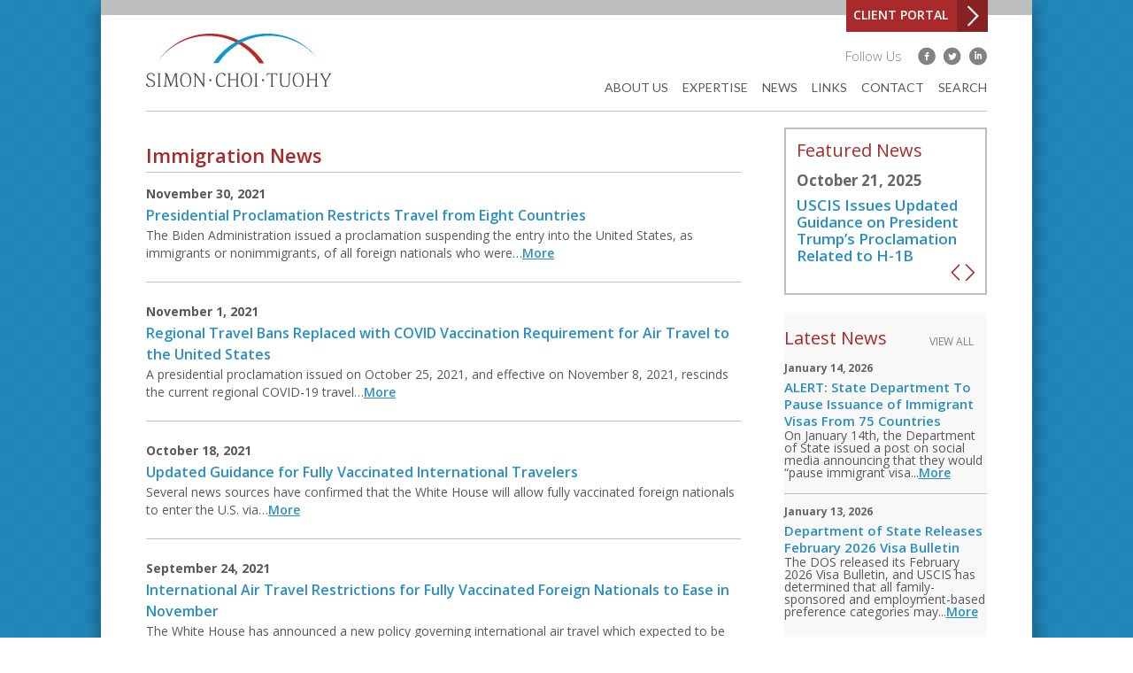

--- FILE ---
content_type: text/html; charset=UTF-8
request_url: https://lhscimmigration.com/tag/president-biden/
body_size: 9766
content:
<!DOCTYPE html>

<!--[if lt IE 7]> <html class="no-js lt-ie9 lt-ie8 lt-ie7" lang="en"> <![endif]-->
<!--[if IE 7]>    <html class="no-js lt-ie9 lt-ie8" lang="en"> <![endif]-->
<!--[if IE 8]>    <html class="no-js lt-ie9" lang="en"> <![endif]-->
<!--[if gt IE 8]><!--> <html class="no-js" lang="en"> <!--<![endif]-->
<head>
  <meta charset="utf-8" />

  <!-- Set the viewport width to device width for mobile -->
  <meta name="viewport" content="width=device-width" />

  
  
  <link href='https://fonts.googleapis.com/css?family=Lato:300,400,700,400italic' rel='stylesheet' type='text/css'>
  <link href='https://fonts.googleapis.com/css?family=Open+Sans:300,400italic,400,600,700' rel='stylesheet' type='text/css'>
  <link rel="stylesheet" href="https://lhscimmigration.com/wp-content/themes/bls-custom/stylesheets/foundation.css" type="text/css" media="screen" />
  <link rel="stylesheet" href="https://lhscimmigration.com/wp-content/themes/bls-custom/style.css" type="text/css" media="screen" />
  <!--[if IE 8]>
  <link rel="stylesheet" href="https://lhscimmigration.com/wp-content/themes/bls-custom/stylesheets/IE8.css" type="text/css" media="screen" />
  <![endif]-->



	<style>img:is([sizes="auto" i], [sizes^="auto," i]) { contain-intrinsic-size: 3000px 1500px }</style>
	
		<!-- All in One SEO 4.8.8 - aioseo.com -->
		<title>President Biden | Simon, Choi &amp; Tuohy</title>
	<meta name="robots" content="noindex, max-image-preview:large" />
	<link rel="canonical" href="https://lhscimmigration.com/tag/president-biden/" />
	<link rel="next" href="https://lhscimmigration.com/tag/president-biden/page/2/" />
	<meta name="generator" content="All in One SEO (AIOSEO) 4.8.8" />
		<script type="application/ld+json" class="aioseo-schema">
			{"@context":"https:\/\/schema.org","@graph":[{"@type":"BreadcrumbList","@id":"https:\/\/lhscimmigration.com\/tag\/president-biden\/#breadcrumblist","itemListElement":[{"@type":"ListItem","@id":"https:\/\/lhscimmigration.com#listItem","position":1,"name":"Home","item":"https:\/\/lhscimmigration.com","nextItem":{"@type":"ListItem","@id":"https:\/\/lhscimmigration.com\/tag\/president-biden\/#listItem","name":"President Biden"}},{"@type":"ListItem","@id":"https:\/\/lhscimmigration.com\/tag\/president-biden\/#listItem","position":2,"name":"President Biden","previousItem":{"@type":"ListItem","@id":"https:\/\/lhscimmigration.com#listItem","name":"Home"}}]},{"@type":"CollectionPage","@id":"https:\/\/lhscimmigration.com\/tag\/president-biden\/#collectionpage","url":"https:\/\/lhscimmigration.com\/tag\/president-biden\/","name":"President Biden | Simon, Choi & Tuohy","inLanguage":"en-US","isPartOf":{"@id":"https:\/\/lhscimmigration.com\/#website"},"breadcrumb":{"@id":"https:\/\/lhscimmigration.com\/tag\/president-biden\/#breadcrumblist"}},{"@type":"Organization","@id":"https:\/\/lhscimmigration.com\/#organization","name":"Simon, Choi & Tuohy","description":"Immigration Lawyers in Philadelphia","url":"https:\/\/lhscimmigration.com\/"},{"@type":"WebSite","@id":"https:\/\/lhscimmigration.com\/#website","url":"https:\/\/lhscimmigration.com\/","name":"Simon, Choi & Tuohy","description":"Immigration Lawyers in Philadelphia","inLanguage":"en-US","publisher":{"@id":"https:\/\/lhscimmigration.com\/#organization"}}]}
		</script>
		<!-- All in One SEO -->

<link rel="alternate" type="application/rss+xml" title="Simon, Choi &amp; Tuohy &raquo; President Biden Tag Feed" href="https://lhscimmigration.com/tag/president-biden/feed/" />
<script type="text/javascript">
/* <![CDATA[ */
window._wpemojiSettings = {"baseUrl":"https:\/\/s.w.org\/images\/core\/emoji\/16.0.1\/72x72\/","ext":".png","svgUrl":"https:\/\/s.w.org\/images\/core\/emoji\/16.0.1\/svg\/","svgExt":".svg","source":{"concatemoji":"https:\/\/lhscimmigration.com\/wp-includes\/js\/wp-emoji-release.min.js?ver=6.8.3"}};
/*! This file is auto-generated */
!function(s,n){var o,i,e;function c(e){try{var t={supportTests:e,timestamp:(new Date).valueOf()};sessionStorage.setItem(o,JSON.stringify(t))}catch(e){}}function p(e,t,n){e.clearRect(0,0,e.canvas.width,e.canvas.height),e.fillText(t,0,0);var t=new Uint32Array(e.getImageData(0,0,e.canvas.width,e.canvas.height).data),a=(e.clearRect(0,0,e.canvas.width,e.canvas.height),e.fillText(n,0,0),new Uint32Array(e.getImageData(0,0,e.canvas.width,e.canvas.height).data));return t.every(function(e,t){return e===a[t]})}function u(e,t){e.clearRect(0,0,e.canvas.width,e.canvas.height),e.fillText(t,0,0);for(var n=e.getImageData(16,16,1,1),a=0;a<n.data.length;a++)if(0!==n.data[a])return!1;return!0}function f(e,t,n,a){switch(t){case"flag":return n(e,"\ud83c\udff3\ufe0f\u200d\u26a7\ufe0f","\ud83c\udff3\ufe0f\u200b\u26a7\ufe0f")?!1:!n(e,"\ud83c\udde8\ud83c\uddf6","\ud83c\udde8\u200b\ud83c\uddf6")&&!n(e,"\ud83c\udff4\udb40\udc67\udb40\udc62\udb40\udc65\udb40\udc6e\udb40\udc67\udb40\udc7f","\ud83c\udff4\u200b\udb40\udc67\u200b\udb40\udc62\u200b\udb40\udc65\u200b\udb40\udc6e\u200b\udb40\udc67\u200b\udb40\udc7f");case"emoji":return!a(e,"\ud83e\udedf")}return!1}function g(e,t,n,a){var r="undefined"!=typeof WorkerGlobalScope&&self instanceof WorkerGlobalScope?new OffscreenCanvas(300,150):s.createElement("canvas"),o=r.getContext("2d",{willReadFrequently:!0}),i=(o.textBaseline="top",o.font="600 32px Arial",{});return e.forEach(function(e){i[e]=t(o,e,n,a)}),i}function t(e){var t=s.createElement("script");t.src=e,t.defer=!0,s.head.appendChild(t)}"undefined"!=typeof Promise&&(o="wpEmojiSettingsSupports",i=["flag","emoji"],n.supports={everything:!0,everythingExceptFlag:!0},e=new Promise(function(e){s.addEventListener("DOMContentLoaded",e,{once:!0})}),new Promise(function(t){var n=function(){try{var e=JSON.parse(sessionStorage.getItem(o));if("object"==typeof e&&"number"==typeof e.timestamp&&(new Date).valueOf()<e.timestamp+604800&&"object"==typeof e.supportTests)return e.supportTests}catch(e){}return null}();if(!n){if("undefined"!=typeof Worker&&"undefined"!=typeof OffscreenCanvas&&"undefined"!=typeof URL&&URL.createObjectURL&&"undefined"!=typeof Blob)try{var e="postMessage("+g.toString()+"("+[JSON.stringify(i),f.toString(),p.toString(),u.toString()].join(",")+"));",a=new Blob([e],{type:"text/javascript"}),r=new Worker(URL.createObjectURL(a),{name:"wpTestEmojiSupports"});return void(r.onmessage=function(e){c(n=e.data),r.terminate(),t(n)})}catch(e){}c(n=g(i,f,p,u))}t(n)}).then(function(e){for(var t in e)n.supports[t]=e[t],n.supports.everything=n.supports.everything&&n.supports[t],"flag"!==t&&(n.supports.everythingExceptFlag=n.supports.everythingExceptFlag&&n.supports[t]);n.supports.everythingExceptFlag=n.supports.everythingExceptFlag&&!n.supports.flag,n.DOMReady=!1,n.readyCallback=function(){n.DOMReady=!0}}).then(function(){return e}).then(function(){var e;n.supports.everything||(n.readyCallback(),(e=n.source||{}).concatemoji?t(e.concatemoji):e.wpemoji&&e.twemoji&&(t(e.twemoji),t(e.wpemoji)))}))}((window,document),window._wpemojiSettings);
/* ]]> */
</script>
<style id='wp-emoji-styles-inline-css' type='text/css'>

	img.wp-smiley, img.emoji {
		display: inline !important;
		border: none !important;
		box-shadow: none !important;
		height: 1em !important;
		width: 1em !important;
		margin: 0 0.07em !important;
		vertical-align: -0.1em !important;
		background: none !important;
		padding: 0 !important;
	}
</style>
<link rel='stylesheet' id='wp-block-library-css' href='https://lhscimmigration.com/wp-includes/css/dist/block-library/style.min.css?ver=6.8.3' type='text/css' media='all' />
<style id='classic-theme-styles-inline-css' type='text/css'>
/*! This file is auto-generated */
.wp-block-button__link{color:#fff;background-color:#32373c;border-radius:9999px;box-shadow:none;text-decoration:none;padding:calc(.667em + 2px) calc(1.333em + 2px);font-size:1.125em}.wp-block-file__button{background:#32373c;color:#fff;text-decoration:none}
</style>
<style id='global-styles-inline-css' type='text/css'>
:root{--wp--preset--aspect-ratio--square: 1;--wp--preset--aspect-ratio--4-3: 4/3;--wp--preset--aspect-ratio--3-4: 3/4;--wp--preset--aspect-ratio--3-2: 3/2;--wp--preset--aspect-ratio--2-3: 2/3;--wp--preset--aspect-ratio--16-9: 16/9;--wp--preset--aspect-ratio--9-16: 9/16;--wp--preset--color--black: #000000;--wp--preset--color--cyan-bluish-gray: #abb8c3;--wp--preset--color--white: #ffffff;--wp--preset--color--pale-pink: #f78da7;--wp--preset--color--vivid-red: #cf2e2e;--wp--preset--color--luminous-vivid-orange: #ff6900;--wp--preset--color--luminous-vivid-amber: #fcb900;--wp--preset--color--light-green-cyan: #7bdcb5;--wp--preset--color--vivid-green-cyan: #00d084;--wp--preset--color--pale-cyan-blue: #8ed1fc;--wp--preset--color--vivid-cyan-blue: #0693e3;--wp--preset--color--vivid-purple: #9b51e0;--wp--preset--gradient--vivid-cyan-blue-to-vivid-purple: linear-gradient(135deg,rgba(6,147,227,1) 0%,rgb(155,81,224) 100%);--wp--preset--gradient--light-green-cyan-to-vivid-green-cyan: linear-gradient(135deg,rgb(122,220,180) 0%,rgb(0,208,130) 100%);--wp--preset--gradient--luminous-vivid-amber-to-luminous-vivid-orange: linear-gradient(135deg,rgba(252,185,0,1) 0%,rgba(255,105,0,1) 100%);--wp--preset--gradient--luminous-vivid-orange-to-vivid-red: linear-gradient(135deg,rgba(255,105,0,1) 0%,rgb(207,46,46) 100%);--wp--preset--gradient--very-light-gray-to-cyan-bluish-gray: linear-gradient(135deg,rgb(238,238,238) 0%,rgb(169,184,195) 100%);--wp--preset--gradient--cool-to-warm-spectrum: linear-gradient(135deg,rgb(74,234,220) 0%,rgb(151,120,209) 20%,rgb(207,42,186) 40%,rgb(238,44,130) 60%,rgb(251,105,98) 80%,rgb(254,248,76) 100%);--wp--preset--gradient--blush-light-purple: linear-gradient(135deg,rgb(255,206,236) 0%,rgb(152,150,240) 100%);--wp--preset--gradient--blush-bordeaux: linear-gradient(135deg,rgb(254,205,165) 0%,rgb(254,45,45) 50%,rgb(107,0,62) 100%);--wp--preset--gradient--luminous-dusk: linear-gradient(135deg,rgb(255,203,112) 0%,rgb(199,81,192) 50%,rgb(65,88,208) 100%);--wp--preset--gradient--pale-ocean: linear-gradient(135deg,rgb(255,245,203) 0%,rgb(182,227,212) 50%,rgb(51,167,181) 100%);--wp--preset--gradient--electric-grass: linear-gradient(135deg,rgb(202,248,128) 0%,rgb(113,206,126) 100%);--wp--preset--gradient--midnight: linear-gradient(135deg,rgb(2,3,129) 0%,rgb(40,116,252) 100%);--wp--preset--font-size--small: 13px;--wp--preset--font-size--medium: 20px;--wp--preset--font-size--large: 36px;--wp--preset--font-size--x-large: 42px;--wp--preset--spacing--20: 0.44rem;--wp--preset--spacing--30: 0.67rem;--wp--preset--spacing--40: 1rem;--wp--preset--spacing--50: 1.5rem;--wp--preset--spacing--60: 2.25rem;--wp--preset--spacing--70: 3.38rem;--wp--preset--spacing--80: 5.06rem;--wp--preset--shadow--natural: 6px 6px 9px rgba(0, 0, 0, 0.2);--wp--preset--shadow--deep: 12px 12px 50px rgba(0, 0, 0, 0.4);--wp--preset--shadow--sharp: 6px 6px 0px rgba(0, 0, 0, 0.2);--wp--preset--shadow--outlined: 6px 6px 0px -3px rgba(255, 255, 255, 1), 6px 6px rgba(0, 0, 0, 1);--wp--preset--shadow--crisp: 6px 6px 0px rgba(0, 0, 0, 1);}:where(.is-layout-flex){gap: 0.5em;}:where(.is-layout-grid){gap: 0.5em;}body .is-layout-flex{display: flex;}.is-layout-flex{flex-wrap: wrap;align-items: center;}.is-layout-flex > :is(*, div){margin: 0;}body .is-layout-grid{display: grid;}.is-layout-grid > :is(*, div){margin: 0;}:where(.wp-block-columns.is-layout-flex){gap: 2em;}:where(.wp-block-columns.is-layout-grid){gap: 2em;}:where(.wp-block-post-template.is-layout-flex){gap: 1.25em;}:where(.wp-block-post-template.is-layout-grid){gap: 1.25em;}.has-black-color{color: var(--wp--preset--color--black) !important;}.has-cyan-bluish-gray-color{color: var(--wp--preset--color--cyan-bluish-gray) !important;}.has-white-color{color: var(--wp--preset--color--white) !important;}.has-pale-pink-color{color: var(--wp--preset--color--pale-pink) !important;}.has-vivid-red-color{color: var(--wp--preset--color--vivid-red) !important;}.has-luminous-vivid-orange-color{color: var(--wp--preset--color--luminous-vivid-orange) !important;}.has-luminous-vivid-amber-color{color: var(--wp--preset--color--luminous-vivid-amber) !important;}.has-light-green-cyan-color{color: var(--wp--preset--color--light-green-cyan) !important;}.has-vivid-green-cyan-color{color: var(--wp--preset--color--vivid-green-cyan) !important;}.has-pale-cyan-blue-color{color: var(--wp--preset--color--pale-cyan-blue) !important;}.has-vivid-cyan-blue-color{color: var(--wp--preset--color--vivid-cyan-blue) !important;}.has-vivid-purple-color{color: var(--wp--preset--color--vivid-purple) !important;}.has-black-background-color{background-color: var(--wp--preset--color--black) !important;}.has-cyan-bluish-gray-background-color{background-color: var(--wp--preset--color--cyan-bluish-gray) !important;}.has-white-background-color{background-color: var(--wp--preset--color--white) !important;}.has-pale-pink-background-color{background-color: var(--wp--preset--color--pale-pink) !important;}.has-vivid-red-background-color{background-color: var(--wp--preset--color--vivid-red) !important;}.has-luminous-vivid-orange-background-color{background-color: var(--wp--preset--color--luminous-vivid-orange) !important;}.has-luminous-vivid-amber-background-color{background-color: var(--wp--preset--color--luminous-vivid-amber) !important;}.has-light-green-cyan-background-color{background-color: var(--wp--preset--color--light-green-cyan) !important;}.has-vivid-green-cyan-background-color{background-color: var(--wp--preset--color--vivid-green-cyan) !important;}.has-pale-cyan-blue-background-color{background-color: var(--wp--preset--color--pale-cyan-blue) !important;}.has-vivid-cyan-blue-background-color{background-color: var(--wp--preset--color--vivid-cyan-blue) !important;}.has-vivid-purple-background-color{background-color: var(--wp--preset--color--vivid-purple) !important;}.has-black-border-color{border-color: var(--wp--preset--color--black) !important;}.has-cyan-bluish-gray-border-color{border-color: var(--wp--preset--color--cyan-bluish-gray) !important;}.has-white-border-color{border-color: var(--wp--preset--color--white) !important;}.has-pale-pink-border-color{border-color: var(--wp--preset--color--pale-pink) !important;}.has-vivid-red-border-color{border-color: var(--wp--preset--color--vivid-red) !important;}.has-luminous-vivid-orange-border-color{border-color: var(--wp--preset--color--luminous-vivid-orange) !important;}.has-luminous-vivid-amber-border-color{border-color: var(--wp--preset--color--luminous-vivid-amber) !important;}.has-light-green-cyan-border-color{border-color: var(--wp--preset--color--light-green-cyan) !important;}.has-vivid-green-cyan-border-color{border-color: var(--wp--preset--color--vivid-green-cyan) !important;}.has-pale-cyan-blue-border-color{border-color: var(--wp--preset--color--pale-cyan-blue) !important;}.has-vivid-cyan-blue-border-color{border-color: var(--wp--preset--color--vivid-cyan-blue) !important;}.has-vivid-purple-border-color{border-color: var(--wp--preset--color--vivid-purple) !important;}.has-vivid-cyan-blue-to-vivid-purple-gradient-background{background: var(--wp--preset--gradient--vivid-cyan-blue-to-vivid-purple) !important;}.has-light-green-cyan-to-vivid-green-cyan-gradient-background{background: var(--wp--preset--gradient--light-green-cyan-to-vivid-green-cyan) !important;}.has-luminous-vivid-amber-to-luminous-vivid-orange-gradient-background{background: var(--wp--preset--gradient--luminous-vivid-amber-to-luminous-vivid-orange) !important;}.has-luminous-vivid-orange-to-vivid-red-gradient-background{background: var(--wp--preset--gradient--luminous-vivid-orange-to-vivid-red) !important;}.has-very-light-gray-to-cyan-bluish-gray-gradient-background{background: var(--wp--preset--gradient--very-light-gray-to-cyan-bluish-gray) !important;}.has-cool-to-warm-spectrum-gradient-background{background: var(--wp--preset--gradient--cool-to-warm-spectrum) !important;}.has-blush-light-purple-gradient-background{background: var(--wp--preset--gradient--blush-light-purple) !important;}.has-blush-bordeaux-gradient-background{background: var(--wp--preset--gradient--blush-bordeaux) !important;}.has-luminous-dusk-gradient-background{background: var(--wp--preset--gradient--luminous-dusk) !important;}.has-pale-ocean-gradient-background{background: var(--wp--preset--gradient--pale-ocean) !important;}.has-electric-grass-gradient-background{background: var(--wp--preset--gradient--electric-grass) !important;}.has-midnight-gradient-background{background: var(--wp--preset--gradient--midnight) !important;}.has-small-font-size{font-size: var(--wp--preset--font-size--small) !important;}.has-medium-font-size{font-size: var(--wp--preset--font-size--medium) !important;}.has-large-font-size{font-size: var(--wp--preset--font-size--large) !important;}.has-x-large-font-size{font-size: var(--wp--preset--font-size--x-large) !important;}
:where(.wp-block-post-template.is-layout-flex){gap: 1.25em;}:where(.wp-block-post-template.is-layout-grid){gap: 1.25em;}
:where(.wp-block-columns.is-layout-flex){gap: 2em;}:where(.wp-block-columns.is-layout-grid){gap: 2em;}
:root :where(.wp-block-pullquote){font-size: 1.5em;line-height: 1.6;}
</style>
<link rel='stylesheet' id='cpsh-shortcodes-css' href='https://lhscimmigration.com/wp-content/plugins/column-shortcodes//assets/css/shortcodes.css?ver=1.0.1' type='text/css' media='all' />
<link rel='stylesheet' id='contact-form-7-css' href='https://lhscimmigration.com/wp-content/plugins/contact-form-7/includes/css/styles.css?ver=6.1.2' type='text/css' media='all' />
<link rel='stylesheet' id='tablepress-default-css' href='https://lhscimmigration.com/wp-content/plugins/tablepress/css/build/default.css?ver=3.2.3' type='text/css' media='all' />
<script type="text/javascript" src="https://lhscimmigration.com/wp-includes/js/jquery/jquery.min.js?ver=3.7.1" id="jquery-core-js"></script>
<script type="text/javascript" src="https://lhscimmigration.com/wp-includes/js/jquery/jquery-migrate.min.js?ver=3.4.1" id="jquery-migrate-js"></script>
<script type="text/javascript" src="https://lhscimmigration.com/wp-content/themes/bls-custom/javascripts/foundation.min.js?ver=6.8.3" id="foundation-js"></script>
<script type="text/javascript" src="https://lhscimmigration.com/wp-content/themes/bls-custom/javascripts/jquery.foundation.reveal.js?ver=6.8.3" id="modalWindow-js"></script>
<script type="text/javascript" src="https://lhscimmigration.com/wp-content/themes/bls-custom/javascripts/bxslider/jquery.bxslider.min.js?ver=6.8.3" id="bxslider-js"></script>
<link rel="https://api.w.org/" href="https://lhscimmigration.com/wp-json/" /><link rel="alternate" title="JSON" type="application/json" href="https://lhscimmigration.com/wp-json/wp/v2/tags/311" /><link rel="EditURI" type="application/rsd+xml" title="RSD" href="https://lhscimmigration.com/xmlrpc.php?rsd" />
	<!-- Google tag (gtag.js) -->
	<script async src="https://www.googletagmanager.com/gtag/js?id=G-PC7WQD54VM"></script>
	<script>
	  window.dataLayer = window.dataLayer || [];
	  function gtag(){dataLayer.push(arguments);}
	  gtag('js', new Date());

	  gtag('config', 'G-PC7WQD54VM');
	</script><link rel="icon" href="https://lhscimmigration.com/wp-content/uploads/2025/12/cropped-LHSCD-Square-Favicon-Logo-Update-Color-1-32x32.png" sizes="32x32" />
<link rel="icon" href="https://lhscimmigration.com/wp-content/uploads/2025/12/cropped-LHSCD-Square-Favicon-Logo-Update-Color-1-192x192.png" sizes="192x192" />
<link rel="apple-touch-icon" href="https://lhscimmigration.com/wp-content/uploads/2025/12/cropped-LHSCD-Square-Favicon-Logo-Update-Color-1-180x180.png" />
<meta name="msapplication-TileImage" content="https://lhscimmigration.com/wp-content/uploads/2025/12/cropped-LHSCD-Square-Favicon-Logo-Update-Color-1-270x270.png" />
		<style type="text/css" id="wp-custom-css">
			/*CM17528390 WPPS MJOV*/
.nine.columns.footer-right.text-right {
	float: right; margin: -15% 2% 0 0; }
	
.nine.columns.footer-right.text-right p {
    font-size: 12px;
    line-height: 19px;
}/*CM17528390 WPPS MJOV*/
		</style>
			
<style>
  #responsive-menu .responsive-menu li a { height: auto !important; white-space:normal!important;}
</style>
</head>
<body class="archive tag tag-president-biden tag-311 wp-theme-bls-custom">
<div class="wrapper">
<div class="topborder"><div class="check-case-status"><a href="https://lhscimmigration.bdot.ai/" target="_blank">Client Portal</a></div><a href="https://lhscimmigration.bdot.ai/" class="check-case-arrow"><img src="https://lhscimmigration.com/wp-content/uploads/2013/06/check-case-status-arrow.jpg"></a></div>
<div class="row header whitebg">
  <div class="five columns noPad logo">
    <style> .logo { margin-top: -9px; } </style>
    <a href="https://lhscimmigration.com">
      <img
        alt="logo"
        src="https://lhscimmigration.com/wp-content/themes/bls-custom/assets/images/logo--color.svg"
        width="210"
      />
    </a>
  </div>
  <div class="eleven columns noPadRight">
    <div class="row">
      <div class="sixteen columns text-right">
        <ul class="inline-list social-icons-header right">
          <li><span class="follow-us">Follow Us</span></li>
          <li><a href="https://www.facebook.com/lhscimmigration" target="_blank" class="facebook"></a></li>
          <li><a href="https://twitter.com/lhscimmigration" target="_blank" class="twitter"></a></li>
          <li><a href="https://www.linkedin.com/company/lhscimmigration/" target="_blank" class="linkedin"></a></li>
          <!--<li><a href="https://plus.google.com/+Bls-immigration" target="_blank" class="googleplus"></a></li> -->
        </ul>
      </div>
    </div>
    <div class="row">
      <div class="sixteen columns text-right navmenu">
<ul id="menu-top-nav" class="nav-bar right"><li id="menu-item-404" class="menu-item menu-item-type-post_type menu-item-object-page menu-item-has-children menu-item-404"><a href="https://lhscimmigration.com/about-us/">About Us</a>
<ul class="sub-menu">
	<li id="menu-item-273" class="menu-item menu-item-type-post_type menu-item-object-page menu-item-273"><a href="https://lhscimmigration.com/about-us/history/">History</a></li>
	<li id="menu-item-432" class="menu-item menu-item-type-post_type menu-item-object-page menu-item-432"><a href="https://lhscimmigration.com/about-us/our-attorneys/">Our Attorneys</a></li>
	<li id="menu-item-652" class="menu-item menu-item-type-post_type menu-item-object-page menu-item-652"><a href="https://lhscimmigration.com/about-us/experienced-staffing/">Experienced Staffing</a></li>
</ul>
</li>
<li id="menu-item-406" class="menu-item menu-item-type-post_type menu-item-object-page menu-item-has-children menu-item-406"><a href="https://lhscimmigration.com/expertise/">Expertise</a>
<ul class="sub-menu">
	<li id="menu-item-224" class="menu-item menu-item-type-post_type menu-item-object-page menu-item-224"><a href="https://lhscimmigration.com/expertise/business-immigration/">Business Immigration</a></li>
	<li id="menu-item-225" class="menu-item menu-item-type-post_type menu-item-object-page menu-item-225"><a href="https://lhscimmigration.com/expertise/individual-immigration/">Individual Immigration</a></li>
	<li id="menu-item-371" class="menu-item menu-item-type-post_type menu-item-object-page menu-item-371"><a href="https://lhscimmigration.com/expertise/representation-in-removal-proceedings/">Representation in Removal Proceedings</a></li>
</ul>
</li>
<li id="menu-item-3037" class="menu-item menu-item-type-taxonomy menu-item-object-category menu-item-3037"><a href="https://lhscimmigration.com/category/immigration-news/">News</a></li>
<li id="menu-item-626" class="menu-item menu-item-type-post_type menu-item-object-page menu-item-has-children menu-item-626"><a href="https://lhscimmigration.com/links/">Links</a>
<ul class="sub-menu">
	<li id="menu-item-840" class="menu-item menu-item-type-post_type menu-item-object-page menu-item-840"><a href="https://lhscimmigration.com/links/immigration-links/">Immigration Links</a></li>
	<li id="menu-item-740" class="menu-item menu-item-type-post_type menu-item-object-page menu-item-740"><a href="https://lhscimmigration.com/links/additional-links/">Additional Links</a></li>
</ul>
</li>
<li id="menu-item-123" class="menu-item menu-item-type-post_type menu-item-object-page menu-item-has-children menu-item-123"><a href="https://lhscimmigration.com/contact/">Contact</a>
<ul class="sub-menu">
	<li id="menu-item-136" class="menu-item menu-item-type-post_type menu-item-object-page menu-item-136"><a href="https://lhscimmigration.com/contact/staff-profiles/">Attorney and Staff Contact List</a></li>
	<li id="menu-item-470" class="menu-item menu-item-type-post_type menu-item-object-page menu-item-470"><a href="https://lhscimmigration.com/contact/consultation-request/">Consultation Request</a></li>
	<li id="menu-item-356" class="menu-item menu-item-type-post_type menu-item-object-page menu-item-356"><a href="https://lhscimmigration.com/contact/directions-and-parking/">Visiting Us</a></li>
</ul>
</li>
<li id="menu-item-351" class="menu-item menu-item-type-post_type menu-item-object-page menu-item-351"><a href="https://lhscimmigration.com/search/">Search</a></li>
</ul>      </div>
    </div>
  </div>
</div>

<div class="row">

  <div class="twelve columns middle-column">
    <div class="row noPad" style="margin:0;">
      <div class="sixteen columns inner blog">
      
      <h2>Immigration News</h2><hr style="margin: 6px 0 12px;" />				<p class="datetime archive">November 30, 2021</p>
                <h4><a href="https://lhscimmigration.com/uncategorized/presidential-proclamation-restricts-travel-from-eight-countries/" rel="bookmark" title="Permanent Link to Presidential Proclamation Restricts Travel from Eight Countries">Presidential Proclamation Restricts Travel from Eight Countries</a></h4>
				
				<p>The Biden Administration issued a proclamation suspending the entry into the United States, as immigrants or nonimmigrants, of all foreign nationals who were&#8230;<a class="moretag" href="https://lhscimmigration.com/uncategorized/presidential-proclamation-restricts-travel-from-eight-countries/">More</a></p>
                
                <hr />
                
				<!--<p><a href="#more-4525" title="Read the rest of this entry">[Read more &rarr;]</a></p> -->	
                
                				<p class="datetime archive">November 1, 2021</p>
                <h4><a href="https://lhscimmigration.com/immigration-news/news/regional-travel-bans-replaced-with-covid-vaccination-requirement-for-air-travel-to-the-united-states/" rel="bookmark" title="Permanent Link to Regional Travel Bans Replaced with COVID Vaccination Requirement for Air Travel to the United States">Regional Travel Bans Replaced with COVID Vaccination Requirement for Air Travel to the United States</a></h4>
				
				<p>A presidential proclamation issued on October 25, 2021, and effective on November 8, 2021, rescinds the current regional COVID-19 travel&#8230;<a class="moretag" href="https://lhscimmigration.com/immigration-news/news/regional-travel-bans-replaced-with-covid-vaccination-requirement-for-air-travel-to-the-united-states/">More</a></p>
                
                <hr />
                
				<!--<p><a href="#more-4482" title="Read the rest of this entry">[Read more &rarr;]</a></p> -->	
                
                				<p class="datetime archive">October 18, 2021</p>
                <h4><a href="https://lhscimmigration.com/immigration-news/alerts/updated-guidance-for-fully-vaccinated-international-travelers/" rel="bookmark" title="Permanent Link to Updated Guidance for Fully Vaccinated International Travelers">Updated Guidance for Fully Vaccinated International Travelers</a></h4>
				
				<p>Several news sources have confirmed that the White House will allow fully vaccinated foreign nationals to enter the U.S. via&#8230;<a class="moretag" href="https://lhscimmigration.com/immigration-news/alerts/updated-guidance-for-fully-vaccinated-international-travelers/">More</a></p>
                
                <hr />
                
				<!--<p><a href="#more-4477" title="Read the rest of this entry">[Read more &rarr;]</a></p> -->	
                
                				<p class="datetime archive">September 24, 2021</p>
                <h4><a href="https://lhscimmigration.com/immigration-news/alerts/international-air-travel-restrictions-for-fully-vaccinated-foreign-nationals-to-ease-in-november/" rel="bookmark" title="Permanent Link to International Air Travel Restrictions for Fully Vaccinated Foreign Nationals to Ease in November">International Air Travel Restrictions for Fully Vaccinated Foreign Nationals to Ease in November</a></h4>
				
				<p>The White House has announced a new policy governing international air travel which expected to be implemented in early November&#8230;.<a class="moretag" href="https://lhscimmigration.com/immigration-news/alerts/international-air-travel-restrictions-for-fully-vaccinated-foreign-nationals-to-ease-in-november/">More</a></p>
                
                <hr />
                
				<!--<p><a href="#more-4468" title="Read the rest of this entry">[Read more &rarr;]</a></p> -->	
                
                				<p class="datetime archive">July 20, 2021</p>
                <h4><a href="https://lhscimmigration.com/immigration-news/alerts/daca-ruled-unconstitutional-by-federal-judge/" rel="bookmark" title="Permanent Link to DACA Ruled Unconstitutional by Federal Judge">DACA Ruled Unconstitutional by Federal Judge</a></h4>
				
				<p>A Federal Judge in Texas ruled on Friday that the Deferred Action for Childhood Arrivals (DACA) program is unconstitutional, stopping&#8230;<a class="moretag" href="https://lhscimmigration.com/immigration-news/alerts/daca-ruled-unconstitutional-by-federal-judge/">More</a></p>
                
                <hr />
                
				<!--<p><a href="#more-4449" title="Read the rest of this entry">[Read more &rarr;]</a></p> -->	
                
                                
                <span aria-current="page" class="page-numbers current">1</span>
<a class="page-numbers" href="https://lhscimmigration.com/tag/president-biden/page/2/">2</a>
<a class="page-numbers" href="https://lhscimmigration.com/tag/president-biden/page/3/">3</a>
<span class="page-numbers dots">&hellip;</span>
<a class="page-numbers" href="https://lhscimmigration.com/tag/president-biden/page/5/">5</a>
<a class="next page-numbers" href="https://lhscimmigration.com/tag/president-biden/page/2/">Next &raquo;</a>      </div>
    </div>
  </div>

  <div class="four columns right-column">
    
    <div class="row">
    <div class="sixteen columns" style="border:2px #bcbec0 solid;margin-bottom:20px;padding:0 12px 12px 12px;">
        <div class="row">
            <div class="sixteen columns">
                <span class="blog-and-news">Featured News</span>
            </div>
        </div>

        <div class="row">
            <div class="sixteen columns">
                <ul class="bxslider-side1">
                                            <li>
                            
                            <p class="the-date">October 21, 2025</p>

                            <a
                                class="blog-feed-post-title"
                                href="https://lhscimmigration.com/immigration-news/uscis-issues-updated-guidance-on-president-trumps-proclamation-related-to-h-1b-program/"
                            >USCIS Issues Updated Guidance on President Trump’s Proclamation Related to H-1B Program</a>
                        </li>
                                            <li>
                            
                            <p class="the-date">September 20, 2025</p>

                            <a
                                class="blog-feed-post-title"
                                href="https://lhscimmigration.com/uncategorized/urgent-for-september-19-2025-h-1b-visa-holders-should-remain-the-united-states/"
                            >Important Updates for H-1B Visas</a>
                        </li>
                                            <li>
                            
                            <p class="the-date">September 2, 2025</p>

                            <a
                                class="blog-feed-post-title"
                                href="https://lhscimmigration.com/immigration-news/alerts/uscis-revives-neighborhood-investigations-in-naturalization-applications/"
                            >USCIS Revives Neighborhood Investigations in Naturalization Applications</a>
                        </li>
                                    </ul>
            </div>
        </div>
    </div>
</div>

<script type="text/javascript">
    jQuery('.bxslider-side1').bxSlider({
        adaptiveHeight: true,
        auto: false,
        autoControls: false,
        autoHover: true,
        controls: true,
        mode: 'horizontal', /*fade*/
        nextText: '',
        pager: false,
        pause: 3000,
        prevText: '',
    });
</script>

    <section
    class="row"
    style="
        background-color: #f8f8f8;
        padding-block-end: 15px;
        padding-block-start: 5px;
        padding-inline: 15px;
    "
>
    <div class="row">
        <div class="eleven mobile-eleven columns">
            <span class="blog-and-news">Latest News</span>
        </div>

        <div class="five mobile-five columns">
            <span class="allnews" style="
                text-transform: uppercase;
            "><a href="/category/immigration-news/">View All</a></span>
        </div>
    </div>

            <div class="row">
            <div class="sixteen columns post">
                <p class="the-date">January 14, 2026</p>

                <a
                    class="blog-feed-post-title"
                    href="https://lhscimmigration.com/immigration-news/alerts/alert-state-department-to-cease-processing-immigrant-visas-from-75-countries/"
                >ALERT: State Department To Pause Issuance of Immigrant Visas From 75 Countries</a>

                On January 14th, the Department of State issued a post on social media announcing that they would &#8220;pause immigrant visa...<a class="moretag" href="https://lhscimmigration.com/immigration-news/alerts/daca-ruled-unconstitutional-by-federal-judge/">More</a>            </div>
        </div>

                    <hr />
                    <div class="row">
            <div class="sixteen columns post">
                <p class="the-date">January 13, 2026</p>

                <a
                    class="blog-feed-post-title"
                    href="https://lhscimmigration.com/immigration-news/alerts/department-of-state-releases-february-2026-visa-bulletin/"
                >Department of State Releases February 2026 Visa Bulletin</a>

                The DOS released its February 2026 Visa Bulletin, and USCIS has determined that all family-sponsored and employment-based preference categories may...<a class="moretag" href="https://lhscimmigration.com/immigration-news/alerts/daca-ruled-unconstitutional-by-federal-judge/">More</a>            </div>
        </div>

            </section>
</div>
</div>

<div itemscope itemtype="https://www.schema.org/Attorney"></div>
<div class="row rounded-border footer">
  <div class="seven columns footer-left">
    <ul>
		<li id="custom_html-3" class="widget_text widget widget_custom_html"><div class="textwidget custom-html-widget"><li id="black-studio-tinymce-2" class="widget widget_black_studio_tinymce"><div class="textwidget"><ul class="inline-list social-icons-footer left">
          <li><a href="https://www.facebook.com/lhscimmigration" target="_blank" class="facebook"></a></li>
          <li><a href="https://twitter.com/lhscimmigration" target="_blank" class="twitter"></a></li>
          <li><a href="https://www.linkedin.com/company/lhscimmigration/" target="_blank" class="linkedin"></a></li>
          
</ul>
<p style="display: inline-block;">©2025 <span itemprop="name">Simon, Choi &amp Tuohy</span> | All Rights Reserved. | <a title="Disclaimer" href="https://lhscimmigration.com/disclaimer/">Disclaimer</a><br>Website Design by <a href="https://www.wyndetryst.com/" target="_blank">Wyndetryst</a></p></div></li> </div></li>
    </ul>
  </div>
  <div class="nine columns footer-right text-right">
    <ul>
      <p>
        <style> .footer-left {margin-top: 23px;} </style>

        <img src="https://lhscimmigration.com/wp-content/themes/bls-custom/assets/images/logo--grey.svg" alt="footer-bls" width="205" height="12" />
       
        <br>190 N. Independence Mall West, Suite 501 (6th and Race Sts.) Philadelphia, PA 19106 <br><strong>P</strong>: 215.925.0705 <strong>F</strong>: 215.925.5105 | <a href="mailto:info@lhscimmigration.com">info@lhscimmigration.com</a>
      </p>
    </ul>
  </div>
</div>
<style>
.reveal-modal .close-reveal-modal:not(.button) {position:relative !important; }
</style>
  
  <!-- Initialize JS Plugins -->
  <script src="https://lhscimmigration.com/wp-content/themes/bls-custom/javascripts/app.js"></script>
  <script src="https://lhscimmigration.com/wp-content/themes/bls-custom/javascripts/jquery.cookie.js"></script>
  
  <script type="text/javascript">
  
   jQuery(window).load(function() {
       jQuery("#featured").orbit({directionalNav:true,bullets:true,advanceSpeed:7000,captions:true,animation:'fade'});
	   
	   //if (jQuery.cookie('20140604') != '1') {
	     //jQuery( "#invisible-trigger" ).trigger( "click" );  // if no cookie is set, show popup
	     //jQuery.cookie('20140604', '1', { expires: 180 });
	   //} 
		 
   });
   
   // column heights
   if (jQuery(window).width()>767) {
	  jQuery(window).load(function() {
		  var leftHeight = jQuery(".inner").height();
		  var rightHeight = jQuery(".right-column").height();
			  if (leftHeight > rightHeight){ jQuery(".right-column").height(leftHeight)}
			  else{ jQuery(".inner").height(rightHeight)};
  
	  });
   }
   jQuery.noConflict();
    jQuery(document).foundation().foundation('reveal', {
		   animation: 'fade'
		});
    
  </script>
<div id="preload"> 
<img src="/wp-content/uploads/2013/10/icons_footer_facebook_hover.png" width="1" height="1" alt="Image" />
<img src="/wp-content/uploads/2013/10/icons_footer_in_hover.png" width="1" height="1" alt="Image" />
<img src="/wp-content/uploads/2013/10/icons_footer_twitter_hover.png" width="1" height="1" alt="Image" />
<img src="/wp-content/uploads/2013/10/icons_footer_googleplus_hover.png" width="1" height="1" alt="Image" />
</div>
<script type="speculationrules">
{"prefetch":[{"source":"document","where":{"and":[{"href_matches":"\/*"},{"not":{"href_matches":["\/wp-*.php","\/wp-admin\/*","\/wp-content\/uploads\/*","\/wp-content\/*","\/wp-content\/plugins\/*","\/wp-content\/themes\/bls-custom\/*","\/*\\?(.+)"]}},{"not":{"selector_matches":"a[rel~=\"nofollow\"]"}},{"not":{"selector_matches":".no-prefetch, .no-prefetch a"}}]},"eagerness":"conservative"}]}
</script>
<script type="text/javascript" src="https://lhscimmigration.com/wp-includes/js/dist/hooks.min.js?ver=4d63a3d491d11ffd8ac6" id="wp-hooks-js"></script>
<script type="text/javascript" src="https://lhscimmigration.com/wp-includes/js/dist/i18n.min.js?ver=5e580eb46a90c2b997e6" id="wp-i18n-js"></script>
<script type="text/javascript" id="wp-i18n-js-after">
/* <![CDATA[ */
wp.i18n.setLocaleData( { 'text direction\u0004ltr': [ 'ltr' ] } );
/* ]]> */
</script>
<script type="text/javascript" src="https://lhscimmigration.com/wp-content/plugins/contact-form-7/includes/swv/js/index.js?ver=6.1.2" id="swv-js"></script>
<script type="text/javascript" id="contact-form-7-js-before">
/* <![CDATA[ */
var wpcf7 = {
    "api": {
        "root": "https:\/\/lhscimmigration.com\/wp-json\/",
        "namespace": "contact-form-7\/v1"
    },
    "cached": 1
};
/* ]]> */
</script>
<script type="text/javascript" src="https://lhscimmigration.com/wp-content/plugins/contact-form-7/includes/js/index.js?ver=6.1.2" id="contact-form-7-js"></script>
<script type="text/javascript" src="https://lhscimmigration.com/wp-content/plugins/simple-share-buttons-adder/js/ssba.js?ver=1760971845" id="simple-share-buttons-adder-ssba-js"></script>
<script type="text/javascript" id="simple-share-buttons-adder-ssba-js-after">
/* <![CDATA[ */
Main.boot( [] );
/* ]]> */
</script>
<script>(function(){function c(){var b=a.contentDocument||a.contentWindow.document;if(b){var d=b.createElement('script');d.innerHTML="window.__CF$cv$params={r:'9c1bff399defa594',t:'MTc2OTA1Mjg4MS4wMDAwMDA='};var a=document.createElement('script');a.nonce='';a.src='/cdn-cgi/challenge-platform/scripts/jsd/main.js';document.getElementsByTagName('head')[0].appendChild(a);";b.getElementsByTagName('head')[0].appendChild(d)}}if(document.body){var a=document.createElement('iframe');a.height=1;a.width=1;a.style.position='absolute';a.style.top=0;a.style.left=0;a.style.border='none';a.style.visibility='hidden';document.body.appendChild(a);if('loading'!==document.readyState)c();else if(window.addEventListener)document.addEventListener('DOMContentLoaded',c);else{var e=document.onreadystatechange||function(){};document.onreadystatechange=function(b){e(b);'loading'!==document.readyState&&(document.onreadystatechange=e,c())}}}})();</script></body>
</html>


--- FILE ---
content_type: text/css
request_url: https://lhscimmigration.com/wp-content/themes/bls-custom/style.css
body_size: 4807
content:
/*
Theme Name: Baumann Landau Simon
Theme URI: 
Author: Wyndetryst
Author URI: 
Description: Custom theme for Baumann Landau Simon.
Version: 1.6.0
License: 
License URI: 
Tags: 
Text Domain: bls-custom
*/

.noPadLeft, .noPad {padding-left:0;line-height:0}
.noPadRight, .noPad {padding-right:0;line-height:0}

body {font-family: 'Open Sans', sans-serif;color:#59595b; }

p {line-height: 20px;font-size:14px;}

h1, h2, h3, h4, h5 {font-family: 'Open Sans', sans-serif;}
h2 {font-size:22px;line-height:24px;color:#a82a2a;margin-bottom:12px;margin-top:0;font-weight:600;}
h3 {font-size:16px;line-height:21px;color:#59595b;margin-bottom:20px;font-weight:600;}
h4, h4 a {font-size:16px;line-height:24px;color:#298fc2;margin-bottom:1px;font-weight:600;margin-top:0;}
h5 {font-size:26px;line-height:33px;color:#298fc2;margin-bottom:15px;font-weight:300;margin-top:0;}
h6 {}

.search-page h2 {margin-bottom:0px;}

.logo {margin-top: 6px;}

hr {border-color:#bcbec0;}

.whitebg {background:#fff;}


h2.tagline {font-family: 'Lato', sans-serif;font-weight:300;font-size:24px;margin-top: 20px;}

.topborder {width:100%;border-top:#bcbec0 17px solid;position:relative;}
.check-case-status {position:absolute;top:-17px;right:35px;width:125px;background-color:#a82a2a;float:left;height:36px;}
.check-case-status a {color:#fff;font-size:14px;font-weight:600;text-transform:uppercase;line-height:34px;padding:8px;}
.topborder img {position:absolute;top:-17px;right:0px;float:right;}
.row.header {border-bottom: #bcbec0 1px solid;padding-bottom:6px;padding-top:30px;margin-bottom:18px;}

.columns.left-column {padding:0;padding-right:10px;}
.columns.left-column h3, .columns.right-column h3 {color:#a82a2a;font-size:14px;line-height:20px;padding:0;margin:0 0 12px 0;}

.columns.middle-column {padding-left:25px;padding-right: 14px;}
.columns.middle-column h2 {line-height: 26px;margin-bottom: 4px;}
.columns.middle-column h3 {margin-top:0px;}
.columns.middle-column ul li {margin-left:30px; list-style-type: square;}
.columns.middle-column ul li ul {margin-left:5px;text-indent: -10px;}
.columns.middle-column ul li ul li {margin-left:5px;list-style-type: none;}
.columns.middle-column ul li ul li:before {content: "- ";}
.columns.middle-column .inner {padding:0 27px 16px 0;border-right:1px #bcbec0 solid;}
.columns.middle-column .inner.attorney-contact {/*border-right:none;*/}
.columns.middle-column .inner.blog a.moretag {text-decoration:underline;}
.columns.middle-column .inner.blog h2 {margin-bottom:2px;margin-top: 18px;}
body.single .columns.middle-column, body.archive .columns.middle-column {padding-left:0px;}
body.single .inner.blog hr {margin: 22px 0 9px;}
body.single .columns.middle-column .inner, body.archive .columns.middle-column .inner {padding:0 27px 16px 0;border-right:0px #bcbec0 solid;}

.columns.right-column {padding-left:13px;}
body.single .columns.right-column {padding-left:10px;padding-right: 12px;}
body.single .columns.right-column .post {margin-bottom: 0px;}
body.single .columns.right-column hr {margin: 8px 0 11px;}


ul.nav-bar {background:none;margin-bottom:4px;height:auto;margin-top: 0px;}
ul.nav-bar li {border:none;color:#00a1e2;}
ul.nav-bar li:last-child {border:none;}
ul.nav-bar li a {color:#59595b;font-family: 'Lato', sans-serif;font-weight:400px;text-transform:uppercase;position: relative; padding: 0 8px 0 8px; display: block; text-decoration: none;font-size:13px;line-height:32px;}
ul.nav-bar li:last-child a {padding-right:0;}
ul.nav-bar li a:hover {color:#808080;background: url('/wp-content/uploads/2013/05/arrow_tp-nav.gif') center 0px no-repeat;}
ul.nav-bar li:hover {background:none;}
ul.nav-bar span {color: #87C6DC; display: block; float: left; position: relative;top: 5px;font-size:17px;left: -4px;width:1px;}
ul.nav-bar li.current-page-ancestor, ul.nav-bar li.current-menu-item {background: url('/wp-content/uploads/2013/05/arrow_tp-nav.gif') center 0px no-repeat;}

/* additional css added to make nav dropdown menu without js  */
ul.nav-bar li { float: left; zoom: 1;list-style:none;line-height:18px;display:block;}
ul.nav-bar li.hover, ul.nav-bar li:hover { position: relative; z-index: 599; cursor: default;  }

ul.nav-bar ul { visibility: hidden; position: absolute; top: 100%; z-index: 598; background: #f2f2f2;padding:0;left:-12px;}
ul.nav-bar ul li { float: none; border-top: none;border-left:none;text-align:left;display:block;min-width:150px;}
ul.nav-bar ul li:first-child {border-top:none;}
ul.nav-bar li ul li a { background: none;display:block;border: none;zoom: 1;color:#666;font-weight:normal;text-transform:none;box-shadow:none;font-size:12px;line-height:12px;padding:6px 8px 7px 6px;margin:0;}
ul.nav-bar li ul li:last-child a {padding-right:8px;}
ul.nav-bar li ul li a:hover, li.current-menu-item a {color:white;}
ul.nav-bar li ul li a:hover { background: #a82a2a;color:#fff;}
ul.nav-bar ul ul { top: 0px; left: 100%; }
ul.nav-bar li:hover > ul { visibility: visible }
ul.nav-bar li ul span {display:none;}
ul.nav-bar li ul li.current-page-ancestor, ul.nav-bar li ul li.current-menu-item {background: none;}


.columns.left-column ul.nav, .columns.right-column ul.nav {list-style:none;line-height:18px;}
.columns.left-column ul.nav li, .columns.right-column ul.nav li {padding-left:12px;}
.columns.left-column ul.nav li.current-page-ancestor,
.columns.left-column ul.nav li.current-post-ancestor,
.columns.left-column ul.nav li.current-menu-item,
.columns.right-column ul.nav li.current-menu-item,
.columns.right-column ul.nav li:hover,
.columns.left-column ul.nav li:hover {background: url('/wp-content/uploads/2013/05/arrow_left-column.gif') left 4px no-repeat;padding-left:12px;}

.columns.left-column ul.nav li a, .columns.right-column ul.nav li a {font-size:13px;color:#808285;padding-bottom: 9px;display:block;font-weight: 400;}
/*  Sub menu:  */  
.columns.left-column ul.nav ul {list-style:none;margin-left:0;line-height:18px;}
.columns.left-column ul.nav ul li {padding-left:14px;}
.columns.left-column ul.nav ul li.current-page-ancestor,
.columns.left-column ul.nav ul li.current-post-ancestor,
.columns.left-column ul.nav ul li.current-menu-item,
.columns.left-column ul.nav ul li:hover {background: url('/wp-content/uploads/2013/05/arrow_left-column_sub.gif') left 4px no-repeat;padding-left:14px;}


.footer {background:#dddedf;margin-top:56px;padding:20px 36px 24px 36px;border-top:#59595b 3px solid;}
.footer ul { list-style:none;}
.footer p, .footer a {margin-bottom:8px;color:#59595b;font-size:12px;line-height:19px;}
.footer a:hover {text-decoration:underline;}
.footer-right img {margin-top: 9px;margin-bottom: 4px;}

.alignleft {float:left;}
.alignright {float:right;}

input[type="text"] {
    background-color: #F6F6F6;
    border: 1px solid #e2e2e2;
    border-radius: 2px 2px 2px 2px;
    /*box-shadow: 0 1px 2px rgba(0, 0, 0, 0.1) inset;*/ box-shadow:none;
    color: #a7a7a7;
    display: block;
    font-family: inherit;
    font-size: 14px;
    height: 32px;
    margin: 0 0 12px;
    padding: 6px;
    transition: all 0.15s linear 0s;
    width: 87%;
	text-align: left;
}
input[type="text"]:focus {
	border-color:#c0c0c0;
	background-color:white;
}
input#s {margin-top:0px;margin-top:10px;}

#breadcrumbs {display:block;margin-bottom:10px;}
#breadcrumbs, #breadcrumbs a {color:#808285;font-size:13px;line-height:18px;font-family: 'Open Sans', sans-serif;font-weight:300;}
#breadcrumbs a:hover {color:#59595b;}

.moretag {color: #298FC2;font-weight: 600;text-decoration:underline;}

.datetime {font-size:16px;line-height:24px;color:#59595b;margin-bottom:20px;font-weight:600;}
.datetime.archive {font-size:14px;font-weight:700;margin-bottom:0px;}

.tablepress [class*="column"] + [class*="column"]:last-child { float: none; }

.blogfeed-rss {margin-left:10px;position:relative;top:3px;}

label {cursor:default;display: inline;line-height:21px;}
.wpcf7-list-item-label {font-weight:600;}

.wpcf7-not-valid-tip-no-ajax, .wpcf7-response-output {color:#A82A2A;line-height:18px;}
.wpcf7-checkbox .wpcf7-list-item {margin-right:10px;}
.wpcf7-file.resume {margin-bottom:14px;}
div.wpcf7-mail-sent-ok {border: 2px solid #dbeff5 !important;}
div.wpcf7-validation-errors {border: 2px solid #CCCCCC !important;}

.asterisk {color:#A82A2A;}
.asterisk-disclaimer {color:#A82A2A;margin-left: -12px;}

blockquote {
	border-left:none;
    border-top: 1px solid #298fc2;
	border-bottom: 1px solid #298fc2;
    margin: 0 0 17px;
    padding: 6px 20px 0 19px;
}
blockquote, blockquote p {
    color: #298fc2;
    font-weight:400;
	font-style:italic;
	margin-bottom:7px;
}

ul.inline-list.social-icons-header {
    list-style: none outside none;
    margin: 0 0 0 -22px;
    overflow: hidden;
    padding: 0;
}
ul.inline-list.social-icons-header > li {
    display: block;
    float: left;
    list-style: none outside none;
    margin-left: 9px;
	margin-top:6px;
	margin-bottom: 9px;
}
ul.inline-list.social-icons-header > li a.facebook {width:20px;height:21px;display:block;background:url('/wp-content/uploads/2013/10/icons_header_facebook.png') no-repeat;}
ul.inline-list.social-icons-header > li a.facebook:hover {background:url('/wp-content/uploads/2013/10/icons_header_facebook_hover.png') no-repeat;}
ul.inline-list.social-icons-header > li a.twitter {width:20px;height:21px;display:block;background:url('/wp-content/uploads/2013/10/icons_header_twitter.png') no-repeat;}
ul.inline-list.social-icons-header > li a.twitter:hover {background:url('/wp-content/uploads/2013/10/icons_header_twitter_hover.png') no-repeat;}
ul.inline-list.social-icons-header > li a.linkedin {width:20px;height:21px;display:block;background:url('/wp-content/uploads/2013/10/icons_header_in.png') no-repeat;}
ul.inline-list.social-icons-header > li a.linkedin:hover {background:url('/wp-content/uploads/2013/10/icons_header_in_hover.png') no-repeat;}
ul.inline-list.social-icons-header > li a.googleplus {width:20px;height:21px;display:block;background:url('/wp-content/uploads/2013/10/icons_header_googleplus.png') no-repeat;}
ul.inline-list.social-icons-header > li a.googleplus:hover {background:url('/wp-content/uploads/2013/10/icons_header_googleplus_hover.png') no-repeat;}
.follow-us {
	color: #808285;
    font-size: 15px;
    font-weight: 300;
    line-height: 20px;
	margin-right:9px;
}
ul.inline-list.social-icons-footer > li a.facebook {width:22px;height:21px;display:block;background:url('/wp-content/uploads/2013/10/icons_footer_facebook.png') no-repeat;}
ul.inline-list.social-icons-footer > li a.facebook:hover {background:url('/wp-content/uploads/2013/10/icons_footer_facebook_hover.png') no-repeat;}
ul.inline-list.social-icons-footer > li a.twitter {width:21px;height:21px;display:block;background:url('/wp-content/uploads/2013/10/icons_footer_twitter.png') no-repeat;}
ul.inline-list.social-icons-footer > li a.twitter:hover {background:url('/wp-content/uploads/2013/10/icons_footer_twitter_hover.png') no-repeat;}
ul.inline-list.social-icons-footer > li a.linkedin {width:22px;height:21px;display:block;background:url('/wp-content/uploads/2013/10/icons_footer_in.png') no-repeat;}
ul.inline-list.social-icons-footer > li a.linkedin:hover {background:url('/wp-content/uploads/2013/10/icons_footer_in_hover.png') no-repeat;}
ul.inline-list.social-icons-footer > li a.googleplus {width:22px;height:21px;display:block;background:url('/wp-content/uploads/2013/10/icons_footer_googleplus.png') no-repeat;}
ul.inline-list.social-icons-footer > li a.googleplus:hover {background:url('/wp-content/uploads/2013/10/icons_footer_googleplus_hover.png') no-repeat;}
ul.inline-list.social-icons-footer {
    list-style: none outside none;
    margin: 0 0 0 -9px;
    overflow: hidden;
    padding: 0;
	clear:both;
	display: block;
}
ul.inline-list.social-icons-footer > li {
    display: block;
    float: left;
    list-style: none outside none;
    margin-left: 9px;
	margin-top:0px;
	margin-bottom: 0px;
}
div#preload { display: none; } 

/* HOME PAGE  */
.slideshow {margin-bottom:0px;}
.tagline h1 {font-size:24px;line-height:24px;color:#666;margin-bottom:20px;font-weight:300;margin-top:0;}
.tagline p span.tagline-small {font-size:12px;color:#666;font-weight:300;}
.home-content p {font-size:18px;line-height:30px;color:#808285;margin-bottom:20px;font-weight:300;}
.home-content.logos {margin-top:30px;}
.home-content.logos img {margin-left:7px;margin-right:7px;}
.feed {padding-left:30px;padding-right: 30px;margin-left:22px;margin-top:16px;background:#f8f8f8;min-height: 540px;}
.feed p, .right-column .post p, .the-date {font-size:13px;line-height:16px;color:#666;margin-bottom:0px;font-weight:400;margin-top: 4px;}
.feed .post, .right-column .post {margin-bottom:6px;margin-left:0px;padding-right: 4px;}
.right-column .row.blog-feed-post {background: #f8f8f8;padding:0 3px 0 3px;}
.feed hr, .right-column hr {margin-top:10px;margin-bottom:10px;}
p.the-date, .right-column .post p.the-date {font-weight:700;margin-top:2px;margin-bottom:4px;font-size: 12px;}
.blog-and-news {font-size:20px;line-height:24px;color:#a82a2a;margin-bottom:12px;margin-top: 12px;font-weight:400;position:relative;display:block;}
a.blog-feed-button {display: block;font-size:12px;color:white;text-transform:uppercase;padding:0px 5px 0px 5px;zoom:1;-webkit-border-radius: 3px;-moz-border-radius: 3px;border-radius: 3px;background:#a82a2a;line-height:18px;margin-top: 2px;position: relative;text-align: center;behavior: url('/wp-content/themes/bls-custom/pie_files/PIE.htc');}
a.blog-feed-button:hover, .blog-feed-button:active {color:white !important;background:#710808;}
a.blog-feed-post-title {font-size:15px;font-weight:600;line-height:19px;color:#298FC2;padding-bottom: 0px;display: block;}
.for-blog-feed-buttons-interior {/*padding-left:2px;*/padding-right:1px;}
span.allnews a {font-size: 12px;color:#808285;position: absolute;top: 22px;}

/*  SLIDESHOW  */
#featured {background:#f4f4f4; background:#555 url('imgs/orbit/loading.gif') center center no-repeat; height: 344px; }
#featured img { display: none;}
#featured.orbit { background: none; }
#featured.orbit img { display: block; }
/*#featured.orbit span {left:0px;top:0px;z-index:999;}*/
ul.orbit-bullets {
  bottom: 40px;
  list-style: outside none none;
  margin-bottom: 11px;
  padding: 0;
  position: relative;
  z-index: 30;
  right: -96%!important;
  width: 100px;
  left: auto;
}
ul.orbit-bullets li {
    background: url("imgs/orbit/slider-nav-circle.png") no-repeat scroll 0 0 transparent;
	filter: alpha(opacity=55);opacity:0.55;
    color: #999999;
    cursor: pointer;
    float: left;
    height: 12px;
    margin-left: 5px;
    overflow: hidden;
    text-indent: -9999px;
    width: 13px;
}
ul.orbit-bullets li.active {background:url("imgs/orbit/slider-nav-circle.png") no-repeat scroll transparent;filter: alpha(opacity=80);opacity:0.80;}
.orbit.with-bullets { margin-bottom: 17px;}

/* Directional Nav ---------------------- */
.orbit-wrapper .slider-nav { bottom: 3%;display:block;height: 23px;position:absolute;width:100px;left:1.5%}
.orbit-wrapper .slider-nav span { width: 23px; height: 23px; text-indent: -9999px; position: absolute; z-index: 30; top: 0; margin-top: 0px; cursor: pointer;filter: alpha(opacity=90);opacity:0.90; }
.orbit-wrapper .slider-nav span.right { background: url('imgs/orbit/right-arrow.png'); background-size: 100%; left:30%; }
.orbit-wrapper .slider-nav span.left { background: url('imgs/orbit/left-arrow.png'); background-size: 100%; left: 0; }

.lt-ie9 .orbit-wrapper .slider-nav span.right { background: url('imgs/orbit/right-arrow-small.png'); }
.lt-ie9 .orbit-wrapper .slider-nav span.left { background: url('imgs/orbit/left-arrow-small.png'); }


.caption-underlay {display:none;}

.orbit-wrapper .orbit-caption {
    background: #298fc2;
	filter: alpha(opacity=76);opacity:0.76;
    height: 257px;
    left: 0;
    padding: 15px 33px 7px 33px;
    position: absolute;
    text-align: left;
    top: 35px;
    width: 28.5%;
    z-index: 999;
	display:block;
}
.orbit-wrapper .orbit-caption p {color: white; font-size: 14px;line-height:22px;z-index:1000;}
.orbit-wrapper .orbit-caption h2 {color:#fff;line-height:28px;font-weight:300;font-size:21px;}
.orbit-wrapper .orbit-caption a.learnmore {color:#fff;line-height:28px;font-weight:800;font-size:16px;z-index:1001;text-transform:uppercase;letter-spacing:2px;}
#featured.orbit a.learnmore img {display: inline-block;margin-left:10px;}


ul.home-left-block li div {border-right:1px #bcbec0 solid;padding-right:10px;}
ul.home-left-block li:last-child div {border-right:none;}
ul.home-left-block li div h5 {font-size:15px;font-weight:600;margin-bottom:6px;}
ul.home-left-block li div ul {margin-left:0;}
ul.home-left-block li div ul li {font-size:13px;font-weight:400;color:#808285;list-style:none;}
ul.home-left-block li div ul li ul {margin-left:15px;line-height:16px;}
ul.home-left-block li div ul li ul li {list-style: disc;margin-bottom:12px;}

a.home-button {
   border-top: 1px solid #a52828;
   background: #710808;
   background: -webkit-gradient(linear, left top, left bottom, from(#a52828), to(#710808));
   background: -webkit-linear-gradient(top, #a52828, #710808);
   background: -moz-linear-gradient(top, #a52828, #710808);
   background: -ms-linear-gradient(top, #a52828, #710808);
   background: -o-linear-gradient(top, #a52828, #710808);
   padding: 7px 8px;
   -webkit-border-radius: 4px;
   -moz-border-radius: 4px;
   border-radius: 4px;
   /*-webkit-box-shadow: rgba(0,0,0,1) 0 1px 0;
   -moz-box-shadow: rgba(0,0,0,1) 0 1px 0;
   box-shadow: rgba(0,0,0,1) 0 1px 0; */
   text-shadow: rgba(0,0,0,.4) 0 1px 0;
   color: white;
   font-size: 14px;
   font-family: 'Open Sans', sans-serif;
   font-weight:700;
   letter-spacing:.07em;
   text-decoration: none;
   vertical-align: middle;
   margin-left:8px;
   behavior: url('/wp-content/themes/bls-custom/pie_files/PIE.htc');
   position:relative;
   border-collapse:separate;
   }
a.home-button:hover {
   border-top-color: #710808;
   background: #710808;
   color: #fff;
   }
a.home-button:active {
   border-top-color: #710808;
   background: #710808;
   color:#fff;
   }
a.home-button img {margin-left:6px;}

a.home-button-small {
   border-top: none;
   background: #8c8f92;
   background: -webkit-gradient(linear, left top, left bottom, from(#bbbdbf), to(#8c8f92));
   background: -webkit-linear-gradient(top, #bbbdbf, #8c8f92);
   background: -moz-linear-gradient(top, #bbbdbf, #8c8f92);
   background: -ms-linear-gradient(top, #bbbdbf, #8c8f92);
   background: -o-linear-gradient(top, #bbbdbf, #8c8f92);
   padding: 4px 7px;
   -webkit-border-radius: 4px;
   -moz-border-radius: 4px;
   border-radius: 4px;
   /*-webkit-box-shadow: rgba(0,0,0,1) 0 1px 0;
   -moz-box-shadow: rgba(0,0,0,1) 0 1px 0;
   box-shadow: rgba(0,0,0,1) 0 1px 0; */
   /*text-shadow: rgba(0,0,0,.4) 0 1px 0;*/
   color: white;
   font-size: 11px;
   font-family: 'Open Sans', sans-serif;
   font-weight:700;
   text-decoration: none;
   vertical-align: middle;
   margin-left:0px;
   text-transform:uppercase;
   behavior: url('/wp-content/themes/bls-custom/pie_files/PIE.htc');
   position:relative;
   border-collapse:separate;
   }
a.home-button-small:hover {
   border-top-color: #8c8f92;
   background: #8c8f92;
   color: #fff;
   }
a.home-button-small:active {
   border-top-color: #8c8f92;
   background: #8c8f92;
   color:#fff;
   }
a.home-button-small img {margin-left:4px;}

.reveal-modal .close-reveal-modal:not(.button) {position:relative !important; }

.avvo_content iframe {width:145px!important;}

.bxslider-side1 a.blog-feed-post-title {font-size:17px}
.bxslider-side1 .the-date {font-size:17px;margin-bottom: 10px;}
.bx-controls {text-align: right;}
.bx-controls-direction {}
a.bx-prev {background:url('imgs/featured-news-arrow-prev.png') no-repeat;width:11px;height:19px;margin-right:6px;display:inline-block;}
a.bx-next {background:url('imgs/featured-news-arrow-next.png') no-repeat;width:11px;height:19px;display:inline-block;}

@media only screen and (min-width: 1052px) {
	body {background-image:url('/wp-content/uploads/2013/06/pattern_blue.gif');}
	.wrapper {
		position: relative;
		width:1052px;
		margin:0 auto;
		box-shadow: 0px 6px 24px rgba(0, 0, 0, 0.4);
		-webkit-box-shadow: 0px 6px 24px rgba(0, 0, 0, 0.4);
		-moz-box-shadow: 0px 6px 24px rgba(0, 0, 0, 0.4);
		behavior: url('/wp-content/themes/bls-custom/pie_files/PIE.htc');
		border-collapse:separate;
		background-color:white;
	}
	.topborder, .footer {width: 1052px;}
	.check-case-status {position:absolute;top:-17px;right:85px;width:125px;background-color:#a82a2a;float:left;height:36px;}
	.topborder img {position:absolute;top:-17px;right:50px;float:right;}
	.caption-underlay {display:block;background: #298fc2;filter: alpha(opacity=55);opacity:0.55;height:100%;position: absolute;left:0;top:0;z-index: 998;width: 28.5%;}
	
}
@media only screen and (max-width: 767px) {
	.columns.left-column {padding:inherit}
	.columns.right-column-home {left:0px;}
	.columns.middle-column {padding-left:15px;padding-right:15px;}
	.columns.middle-column .inner {border:none;padding:0;}
	.note, .orbit-wrapper .orbit-caption,  {display:none;}
	.text-right {text-align:left;}
	ul.home-left-block li div {border-right:none;}
	.orbit-wrapper .orbit-caption {display:none;}
	a.home-button {display:block;width:50%;min-width:200px;margin-bottom:5px;margin-top:20px;margin-left:0;}
	.whitebg {margin-left:6px;}
	.feed {margin-left:0;border-left:none;padding-left:10px;min-height:0px;}
	ul.inline-list.social-icons-header { margin: 20px 0 0 0px;}
	ul.inline-list.social-icons-header li:first-child {  margin-left: 4px; }
	.columns.left-column h3 {padding-left:15px;}
	.footer-right .alignright {float:left;}
	a.home-button-small {margin-bottom: 12px;float:left;}
	.check-case-status {left:0;height:32px}
	.check-case-arrow {display:none;}
	span.allnews a {top: -26px; right: 20px;}
	.home-content.logos img {margin-top:20px;margin-bottom:20px;}
}


--- FILE ---
content_type: image/svg+xml
request_url: https://lhscimmigration.com/wp-content/themes/bls-custom/assets/images/logo--grey.svg
body_size: 1043
content:
<?xml version="1.0" encoding="UTF-8"?>
<svg xmlns="http://www.w3.org/2000/svg" version="1.1" viewBox="0 0 533.3 42">
  <path fill="#595a5a" d="M3.5,31.5c0,6.1,5.1,8.1,9.4,8.1s9.2-2.1,9.2-7.6-3.4-5.8-7.7-7.8l-4.8-2.3c-5.2-2.4-7.7-5.7-7.7-10.3C1.9,4.8,8.1,1.7,14.1,1.7s10.6,3.6,10.6,6.3-.6,2-2.8,2.8l-.4-.2c0-5.1-3.7-6.7-7.5-6.7s-8.6,2.4-8.6,6.9,2.2,5.6,6.7,7.8l4.6,2.2c7,3.4,9,6.2,9,10.3,0,7-6.1,10.8-13.3,10.8S0,38.3,0,34.4s.5-2.6,3.1-3.2l.3.3Z"/>
  <path fill="#595a5a" d="M37.4,41.2c-2.1,0-4.4,0-6.6.1v-.9c3.8,0,4.6-2,4.6-5.2V7.4c0-3.2-.8-3.9-4.6-4.1v-.9c2.1.1,4.4.1,6.6.1s4.3,0,6.5-.1v.9c-3.9.1-4.6.9-4.6,4.1v27.7c0,3.2.8,5.2,4.6,5.2v.9c-1.9,0-4.3-.1-6.5-.1Z"/>
  <path fill="#595a5a" d="M54.7,41.2c-2.1,0-3.7,0-5.8.1v-.9c3.9,0,4.6-2.1,4.9-5.2,2.1-23.9,2.4-27.8,2.4-28.6-.9-1.9-2.2-2.4-4.2-2.6v-.4c1.2-.9,3-1.5,4.6-1.5,2.3,0,3.1,1.1,3.9,2.4,2.3,4.1,7.3,17,11.4,29.1,1-3,1.9-5.5,11.3-31.1.9,0,3.1.1,4.7.1s2.3,0,4.4-.2v.9c-3.4.1-4.1,1.4-4.1,4.5s0,2.7,1.6,27.3c.2,3.2.8,5.2,4.6,5.2v.9c-1.9,0-4.6-.1-6.7-.1s-4.3,0-6.6.1v-.9c3.9,0,4.6-1.9,4.6-5.2s-1.2-24.5-1.5-27.9c-9,24.5-10.3,27.5-12.1,33.2h-2.1c-2.5-8.2-7.6-22-11.5-31-1.3,17.2-1.7,24.2-1.7,25.7,0,3.2.8,5.2,4.6,5.2v.9c-1.8,0-4.6-.1-6.8-.1Z"/>
  <path fill="#595a5a" d="M114,42c-11.4,0-16.1-8.6-16.1-20.3S103.8,1.7,113.7,1.7s16.1,9.6,16.1,20.4-5.3,19.9-15.8,19.9ZM113.7,3.9c-7.7,0-11.7,6.2-11.7,17.2s3.5,18.7,11.9,18.7,11.6-5.3,11.6-17.2-3.8-18.7-11.9-18.7Z"/>
  <path fill="#595a5a" d="M141.1,41.2c-2.1,0-4.1.1-6.3.1v-.9c3.9,0,4.8-2,4.8-5.2V6.2c-1.2-1.5-2.8-2.1-4.6-2.2v-.3c1-.9,3-1.7,4.5-1.7s3.2,1,4.5,2.4c3.6,3.9,9.1,12.1,20.1,29.3-.1-1.7-.3-9.8-.3-25.2s-.8-5.1-4.6-5.2v-.9c2.1.1,4.1.1,6.2.1s4.1,0,5.9-.1v.9c-3.9.1-4.6,2-4.6,5.2v32.9h-2.1c-6.3-10.1-16.5-25.5-22.2-33,.1,4.2.1,13.6.1,26.7s.8,5.2,4.7,5.2v.9c-1.9,0-3.8-.1-5.9-.1Z"/>
  <path fill="#595a5a" d="M184.5,25.4c-1.8,0-3.1-1.3-3.1-3.1s1.4-3.1,3.1-3.1,3.1,1.3,3.1,3.2-1.3,3.1-3.1,3.1Z"/>
  <path fill="#595a5a" d="M228.3,34.4c0,2.6-4.5,7.6-11.6,7.6-11.3,0-16.5-7.5-16.5-19.5s6.4-20.7,16.6-20.7,11,2.5,11,5.5-.5,2.3-3.1,3.4l-.4-.2c0-4.8-4-6.6-7.7-6.6-7,0-12.2,4.9-12.2,18s6.4,16.9,12.7,16.9,8.4-2.3,10.6-5.6h.3c.3.3.4.6.4,1Z"/>
  <path fill="#595a5a" d="M238.6,41.2c-2.1,0-4.4,0-6.6.1v-.9c3.8,0,4.6-2,4.6-5.2V7.4c0-3.2-.8-3.9-4.6-4.1v-.9c2.1.1,4.4.1,6.6.1s4.3,0,6.5-.1v.9c-3.9.1-4.6.9-4.6,4.1v12.4h19.2V7.4c0-3.2-.8-3.9-4.7-4.1v-.9c2.1.1,4.5.1,6.6.1s4.3,0,6.4-.1v.9c-3.9.1-4.6.9-4.6,4.1v27.7c0,3.2.7,5.2,4.6,5.2v.9c-1.9,0-4.3-.1-6.4-.1s-4.5,0-6.6.1v-.9c3.9,0,4.7-2,4.7-5.2v-12.9h-19.2v12.9c0,3.2.8,5.2,4.6,5.2v.9c-1.9,0-4.3-.1-6.5-.1Z"/>
  <path fill="#595a5a" d="M288.5,42c-11.4,0-16.1-8.6-16.1-20.3s5.9-20,15.8-20,16.1,9.6,16.1,20.4-5.3,19.9-15.8,19.9ZM288.3,3.9c-7.7,0-11.7,6.2-11.7,17.2s3.5,18.7,11.9,18.7,11.6-5.3,11.6-17.2-3.8-18.7-11.9-18.7Z"/>
  <path fill="#595a5a" d="M315.7,41.2c-2.1,0-4.4,0-6.6.1v-.9c3.8,0,4.6-2,4.6-5.2V7.4c0-3.2-.8-3.9-4.6-4.1v-.9c2.1.1,4.4.1,6.6.1s4.4,0,6.5-.1v.9c-3.9.1-4.6.9-4.6,4.1v27.7c0,3.2.8,5.2,4.6,5.2v.9c-1.9,0-4.3-.1-6.5-.1Z"/>
  <path fill="#595a5a" d="M335.6,25.4c-1.8,0-3.1-1.3-3.1-3.1s1.4-3.1,3.1-3.1,3.1,1.3,3.1,3.2-1.3,3.1-3.1,3.1Z"/>
  <path fill="#595a5a" d="M361.3,41.2c-2.1,0-5.1,0-6.3.1v-.9c3.9,0,4.6-2,4.6-5.2V4.7h-3.2c-7.2,0-7.9.6-9.2,6.2h-1.2c.2-2.7.5-5.6.6-8.4,8.9.1,11.5.1,14.8.1s5.9,0,14.7-.1c.2,2.8.4,5.7.7,8.4h-1.2c-1.3-5.6-2.7-6.2-9.7-6.2h-2.7v30.4c0,3.2.8,5.2,4.6,5.2v.9c-1.9,0-4.5-.1-6.7-.1Z"/>
  <path fill="#595a5a" d="M412.3,8.7v19.5c0,2.6-.3,5.2-1.1,7-2,4.7-6.4,6.7-12.6,6.7s-10.7-2.3-12.5-6.5c-.8-1.9-1.2-4.6-1.2-7.2V7.4c0-3.2-.8-3.9-4.6-4.1v-.9c2.1.1,4.4.1,6.6.1s4.4,0,6.5-.1v.9c-3.9.1-4.6.9-4.6,4.1v20.5c0,2.4.2,4.8.9,6.4,1.4,3.4,4.4,4.9,9.6,4.9s7.9-1.6,9.4-4.9c.6-1.5.9-3.9.9-6.1V8.6c0-3.2-.7-5.1-4.6-5.2v-.9c2.1,0,4.2.1,6.4.1s4,0,5.7-.1v.9c-3.9.1-4.6,2.1-4.6,5.3Z"/>
  <path fill="#595a5a" d="M436.9,42c-11.4,0-16.1-8.6-16.1-20.3s5.9-20,15.8-20,16.1,9.6,16.1,20.4-5.3,19.9-15.8,19.9ZM436.6,3.9c-7.7,0-11.7,6.2-11.7,17.2s3.5,18.7,11.9,18.7,11.6-5.3,11.6-17.2-3.8-18.7-11.9-18.7Z"/>
  <path fill="#595a5a" d="M465.2,41.2c-2.1,0-4.4,0-6.6.1v-.9c3.8,0,4.6-2,4.6-5.2V7.4c0-3.2-.8-3.9-4.6-4.1v-.9c2.1.1,4.4.1,6.6.1s4.4,0,6.5-.1v.9c-3.9.1-4.6.9-4.6,4.1v12.4h19.2V7.4c0-3.2-.8-3.9-4.7-4.1v-.9c2.1.1,4.5.1,6.6.1s4.3,0,6.4-.1v.9c-3.9.1-4.6.9-4.6,4.1v27.7c0,3.2.7,5.2,4.6,5.2v.9c-1.9,0-4.3-.1-6.4-.1s-4.5,0-6.6.1v-.9c3.9,0,4.7-2,4.7-5.2v-12.9h-19.2v12.9c0,3.2.8,5.2,4.6,5.2v.9c-1.9,0-4.3-.1-6.5-.1Z"/>
  <path fill="#595a5a" d="M515.1,41.2c-2.1,0-4.4,0-6.5.1v-.9c3.9,0,4.6-2,4.6-5.2v-9.9l-9.9-16.7c-1.7-2.9-3.1-5.1-5.7-5.3v-.8c2.2.1,4.4.1,6.6.1s4.6,0,6.4-.1v.8c-2.7,0-4.2.6-4.2,2.1s.8,2.7,1.6,4.2l7.7,12.9,7.5-12.7c1.3-2.3,1.9-3.5,1.9-4.4,0-1.5-1.4-2.1-4.1-2.1v-.8c1.9,0,4.5.1,6.6.1s3.2,0,5.5-.1v.8c-2,.1-3.5,1.9-5.7,5.3l-10.5,16.6v10c0,3.2.7,5.2,4.6,5.2v.9c-1.9,0-4.5-.1-6.6-.1Z"/>
</svg>


--- FILE ---
content_type: image/svg+xml
request_url: https://lhscimmigration.com/wp-content/themes/bls-custom/assets/images/logo--color.svg
body_size: 2636
content:
<?xml version="1.0" encoding="UTF-8"?>
<svg xmlns="http://www.w3.org/2000/svg" version="1.1" viewBox="0 0 533.3 151.4">
  <g>
    <g>
      <g>
        <path fill="#b82927" d="M338.6,83.7s-2.6-4.4-4.6-7.1h0s-.8-1.1-2.4-3.1c-1.6-2-3.7-5-7.1-8.7-.8-.9-1.7-1.9-2.6-3-.9-1-1.8-2.1-2.9-3.2-2.1-2.1-4.3-4.4-6.7-6.8-2.5-2.3-5.2-4.7-8.1-7.3-3-2.4-6.1-5-9.4-7.5-1.7-1.2-3.4-2.5-5.2-3.7-.9-.6-1.8-1.3-2.7-1.9-.9-.6-1.9-1.2-2.8-1.8-1.9-1.2-3.9-2.4-5.8-3.7-2-1.2-4.1-2.3-6.2-3.5-4.1-2.4-8.7-4.4-13.2-6.6-1.1-.6-2.3-1-3.5-1.5-1.2-.5-2.4-.9-3.5-1.4-1.2-.5-2.4-1-3.6-1.4-1.2-.5-2.4-.8-3.7-1.3-2.5-.8-5-1.7-7.5-2.5-2.6-.7-5.1-1.4-7.7-2.1-1.3-.3-2.6-.7-3.9-1-1.3-.3-2.6-.5-4-.8-1.3-.3-2.7-.5-4-.8-1.3-.3-2.7-.6-4-.7-2.7-.4-5.4-.8-8.1-1.1-1.4-.2-2.7-.3-4.1-.4l-4.1-.3-4.1-.3c-1.4-.1-2.8,0-4.1-.1h-8.4c0-.1-8.1.3-8.1.3-1.4,0-2.7,0-4.1.2l-4.1.5-4.1.5c-1.4.1-2.7.3-4.1.6-2.7.5-5.4.9-8,1.4-1.3.2-2.7.5-4,.9-1.3.3-2.6.6-3.9.9-1.3.3-2.6.6-3.9.9-1.3.3-2.6.8-3.8,1.1-2.5.8-5.1,1.5-7.6,2.3-2.5.9-4.9,1.8-7.3,2.7-1.2.5-2.4.8-3.6,1.4-1.2.5-2.3,1-3.5,1.5-1.2.5-2.3,1-3.4,1.5-1.1.5-2.3,1-3.4,1.6-4.4,2.3-8.8,4.4-12.7,6.9-2,1.2-4,2.3-6,3.6-1.9,1.3-3.8,2.5-5.6,3.8-.9.6-1.8,1.2-2.7,1.9-.9.7-1.7,1.3-2.6,2-1.7,1.3-3.4,2.6-5,3.8-3.2,2.6-6.1,5.2-8.9,7.6-2.7,2.6-5.2,5.1-7.6,7.4-2.2,2.4-4.3,4.7-6.3,6.9-1,1-1.8,2.1-2.7,3.1-.8,1-1.6,2-2.4,2.9-3.1,3.6-5.1,6.8-6.7,8.8-1.5,2.1-2.3,3.2-2.3,3.2,0,0,.8-1.1,2.4-3.1,1.6-2,3.7-5,7-8.6.8-.9,1.6-1.8,2.5-2.8.9-1,1.7-2,2.8-3,2-2,4.2-4.2,6.5-6.6,2.4-2.2,5-4.6,7.8-7.1,2.9-2.3,5.9-4.8,9.1-7.3,1.7-1.2,3.3-2.4,5.1-3.6.9-.6,1.7-1.2,2.6-1.8.9-.6,1.8-1.2,2.7-1.7,1.8-1.2,3.7-2.3,5.6-3.5,1.9-1.2,4-2.2,6-3.3,4-2.3,8.4-4.2,12.8-6.3,1.1-.5,2.2-1,3.4-1.4,1.1-.5,2.3-.9,3.4-1.4,1.1-.5,2.3-.9,3.5-1.4,1.1-.5,2.4-.8,3.6-1.2,2.4-.8,4.8-1.6,7.2-2.4,2.5-.7,5-1.3,7.5-2,1.3-.3,2.5-.7,3.8-1,1.3-.3,2.6-.5,3.8-.8,1.3-.3,2.6-.5,3.9-.8,1.3-.3,2.6-.5,3.9-.7,2.6-.4,5.2-.7,7.9-1.1,1.3-.2,2.6-.3,3.9-.4l4-.3,4-.3c1.3-.1,2.7,0,4-.1h8.1c0-.1,7.9.3,7.9.3,1.3,0,2.7,0,4,.2l4,.4,4,.4c1.3.1,2.6.3,3.9.5,2.6.5,5.2.9,7.8,1.4,1.3.2,2.6.5,3.8.8,1.3.3,2.5.6,3.8.9,1.3.3,2.5.6,3.8.9,1.3.3,2.5.7,3.7,1.1,2.5.8,4.9,1.5,7.3,2.2,2.4.9,4.7,1.8,7.1,2.6,1.2.5,2.3.8,3.5,1.3,1.1.5,2.2,1,3.4,1.5,1.1.5,2.2,1,3.3,1.5,1.1.5,2.2.9,3.3,1.5,4.2,2.2,8.5,4.2,12.3,6.7,1.9,1.2,3.9,2.3,5.8,3.5,1.8,1.2,3.6,2.5,5.4,3.7.9.6,1.8,1.2,2.6,1.8.8.6,1.7,1.3,2.5,1.9,1.6,1.3,3.2,2.5,4.8,3.7,3.1,2.5,5.9,5,8.6,7.4,2.6,2.5,5,4.9,7.3,7.1,2.2,2.4,4.2,4.6,6.1,6.6,1,1,1.8,2,2.6,3,.8,1,1.5,1.9,2.3,2.8,2.9,3.4,5,6.6,6.5,8.6,1.5,2.1,2.3,3.2,2.3,3.2h.2c0-.1,14.2-.1,14.2-.1Z"/>
        <path fill="#1197ca" d="M497.1,77c-1.5-2-3.6-5.2-6.7-8.8-.8-.9-1.5-1.9-2.4-2.9-.8-1-1.7-2.1-2.7-3.1-1.9-2.1-4-4.4-6.3-6.9-2.4-2.3-4.9-4.8-7.6-7.4-2.8-2.4-5.8-5-8.9-7.6-1.6-1.2-3.3-2.5-5-3.8-.8-.6-1.7-1.3-2.6-2-.9-.6-1.8-1.2-2.7-1.9-1.8-1.2-3.7-2.5-5.6-3.8-1.9-1.3-3.9-2.4-6-3.6-4-2.5-8.4-4.6-12.7-6.9-1.1-.6-2.2-1.1-3.4-1.6-1.1-.5-2.3-1-3.4-1.5-1.2-.5-2.3-1-3.5-1.5-1.2-.5-2.4-.9-3.6-1.4-2.4-.9-4.8-1.8-7.3-2.7-2.5-.8-5-1.5-7.6-2.3-1.3-.4-2.5-.8-3.8-1.1-1.3-.3-2.6-.6-3.9-.9-1.3-.3-2.6-.6-3.9-.9-1.3-.3-2.6-.7-4-.9-2.7-.5-5.4-.9-8-1.4-1.3-.3-2.7-.4-4.1-.6l-4.1-.5-4.1-.5c-1.4-.2-2.7-.2-4.1-.2l-8.1-.4h-8.4c-1.4.2-2.8.1-4.1.2l-4.1.3-4.1.3c-1.4,0-2.7.2-4.1.4-2.7.4-5.4.8-8.1,1.1-1.4.2-2.7.5-4,.7-1.3.3-2.7.5-4,.8-1.3.3-2.6.5-4,.8-1.3.3-2.6.7-3.9,1-2.6.7-5.2,1.4-7.7,2.1-2.5.8-5,1.7-7.5,2.5-1.2.4-2.5.8-3.7,1.3-1.2.5-2.4,1-3.6,1.4-1.2.5-2.4,1-3.5,1.4-1.2.5-2.4.9-3.5,1.5-4.5,2.2-9,4.1-13.2,6.6-2.1,1.2-4.2,2.2-6.2,3.5-2,1.2-3.9,2.5-5.8,3.7-1,.6-1.9,1.2-2.8,1.8-.9.6-1.8,1.3-2.7,1.9-1.8,1.3-3.5,2.5-5.2,3.7-3.3,2.5-6.4,5.1-9.4,7.5-2.8,2.6-5.5,5-8.1,7.3-2.4,2.4-4.6,4.7-6.7,6.8-1.1,1-2,2.1-2.9,3.2-.9,1-1.8,2-2.6,3-3.4,3.8-5.5,6.7-7.1,8.7-1.3,1.6-2,2.6-2.3,2.9,0,0,0,0,0,0-2,2.7-4.7,7.2-4.7,7.2h14.4c0,.1.8-1,2.3-3,1.5-2,3.6-5.3,6.5-8.6.7-.9,1.5-1.8,2.3-2.8.8-1,1.6-2,2.6-3,1.9-2,3.9-4.3,6.1-6.6,2.3-2.2,4.8-4.6,7.3-7.1,2.7-2.3,5.6-4.9,8.6-7.4,1.6-1.2,3.2-2.4,4.8-3.7.8-.6,1.6-1.3,2.5-1.9.9-.6,1.7-1.2,2.6-1.8,1.8-1.2,3.6-2.4,5.4-3.7,1.8-1.2,3.8-2.3,5.8-3.5,3.9-2.4,8.1-4.5,12.3-6.7,1-.6,2.2-1,3.3-1.5,1.1-.5,2.2-1,3.3-1.5,1.1-.5,2.2-1,3.4-1.5,1.1-.5,2.3-.9,3.5-1.3,2.3-.9,4.7-1.7,7.1-2.6,2.4-.7,4.9-1.5,7.3-2.2,1.2-.4,2.5-.8,3.7-1.1,1.3-.3,2.5-.6,3.8-.9,1.3-.3,2.5-.6,3.8-.9,1.3-.3,2.5-.6,3.8-.8,2.6-.5,5.2-.9,7.8-1.4,1.3-.3,2.6-.4,3.9-.5l4-.4,4-.4c1.3-.2,2.7-.2,4-.2l7.9-.4h8.1c1.3.2,2.7,0,4,.2l4,.3,4,.3c1.3,0,2.6.2,3.9.4,2.6.4,5.3.7,7.9,1.1,1.3.1,2.6.4,3.9.7,1.3.3,2.6.5,3.9.8,1.3.3,2.6.5,3.8.8,1.3.3,2.5.7,3.8,1,2.5.7,5,1.3,7.5,2,2.4.8,4.8,1.6,7.2,2.4,1.2.4,2.4.7,3.6,1.2,1.2.5,2.3.9,3.5,1.4,1.2.5,2.3.9,3.4,1.4,1.1.5,2.3.9,3.4,1.4,4.4,2.1,8.7,4,12.8,6.3,2,1.1,4.1,2.2,6,3.3,1.9,1.2,3.8,2.4,5.6,3.5.9.6,1.9,1.1,2.7,1.7.9.6,1.7,1.2,2.6,1.8,1.7,1.2,3.4,2.4,5.1,3.6,3.2,2.5,6.2,4.9,9.1,7.3,2.7,2.5,5.3,4.8,7.8,7.1,2.3,2.4,4.5,4.6,6.5,6.6,1,1,1.9,2.1,2.8,3,.9,1,1.7,1.9,2.5,2.8,3.2,3.5,5.4,6.6,7,8.6,1.6,2,2.4,3.1,2.4,3.1,0,0-.8-1.1-2.3-3.2Z"/>
      </g>
      <g>
        <path fill="#474c55" d="M3.5,140.9c0,6.1,5.1,8.1,9.4,8.1s9.2-2.1,9.2-7.6-3.4-5.8-7.7-7.8l-4.8-2.3c-5.2-2.4-7.7-5.7-7.7-10.3,0-6.7,6.2-9.8,12.2-9.8s10.6,3.6,10.6,6.3-.6,2-2.8,2.8l-.4-.2c0-5.1-3.7-6.7-7.5-6.7s-8.6,2.4-8.6,6.9,2.2,5.6,6.7,7.8l4.6,2.2c7,3.4,9,6.2,9,10.3,0,7-6.1,10.8-13.3,10.8s-12.4-3.7-12.4-7.6.5-2.6,3.1-3.2l.3.3Z"/>
        <path fill="#474c55" d="M37.4,150.6c-2.1,0-4.4,0-6.6.1v-.9c3.8,0,4.6-2,4.6-5.2v-27.7c0-3.2-.8-3.9-4.6-4.1v-.9c2.1.1,4.4.1,6.6.1s4.3,0,6.5-.1v.9c-3.9.1-4.6.9-4.6,4.1v27.7c0,3.2.8,5.2,4.6,5.2v.9c-1.9,0-4.3-.1-6.5-.1Z"/>
        <path fill="#474c55" d="M54.7,150.6c-2.1,0-3.7,0-5.8.1v-.9c3.9,0,4.6-2.1,4.9-5.2,2.1-23.9,2.4-27.8,2.4-28.6-.9-1.9-2.2-2.4-4.2-2.6v-.4c1.2-.9,3-1.5,4.6-1.5,2.3,0,3.1,1.1,3.9,2.4,2.3,4.1,7.3,17,11.4,29.1,1-3,1.9-5.5,11.3-31.1.9,0,3.1.1,4.7.1s2.3,0,4.4-.2v.9c-3.4.1-4.1,1.4-4.1,4.5s0,2.7,1.6,27.3c.2,3.2.8,5.2,4.6,5.2v.9c-1.9,0-4.6-.1-6.7-.1s-4.3,0-6.6.1v-.9c3.9,0,4.6-1.9,4.6-5.2s-1.2-24.5-1.5-27.9c-9,24.5-10.3,27.5-12.1,33.2h-2.1c-2.5-8.2-7.6-22-11.5-31-1.3,17.2-1.7,24.2-1.7,25.7,0,3.2.8,5.2,4.6,5.2v.9c-1.8,0-4.6-.1-6.8-.1Z"/>
        <path fill="#474c55" d="M114,151.4c-11.4,0-16.1-8.6-16.1-20.3s5.9-20,15.8-20,16.1,9.6,16.1,20.4-5.3,19.9-15.8,19.9ZM113.7,113.4c-7.7,0-11.7,6.2-11.7,17.2s3.5,18.7,11.9,18.7,11.6-5.3,11.6-17.2-3.8-18.7-11.9-18.7Z"/>
        <path fill="#474c55" d="M141.1,150.6c-2.1,0-4.1.1-6.3.1v-.9c3.9,0,4.8-2,4.8-5.2v-28.9c-1.2-1.5-2.8-2.1-4.6-2.2v-.3c1-.9,3-1.7,4.5-1.7s3.2,1,4.5,2.4c3.6,3.9,9.1,12.1,20.1,29.3-.1-1.7-.3-9.8-.3-25.2s-.8-5.1-4.6-5.2v-.9c2.1.1,4.1.1,6.2.1s4.1,0,5.9-.1v.9c-3.9.1-4.6,2-4.6,5.2v32.9h-2.1c-6.3-10.1-16.5-25.5-22.2-33,.1,4.2.1,13.6.1,26.7s.8,5.2,4.7,5.2v.9c-1.9,0-3.8-.1-5.9-.1Z"/>
        <path fill="#474c55" d="M184.5,134.9c-1.8,0-3.1-1.3-3.1-3.1s1.4-3.1,3.1-3.1,3.1,1.3,3.1,3.2-1.3,3.1-3.1,3.1Z"/>
        <path fill="#474c55" d="M228.3,143.8c0,2.6-4.5,7.6-11.6,7.6-11.3,0-16.5-7.5-16.5-19.5s6.4-20.7,16.6-20.7,11,2.5,11,5.5-.5,2.3-3.1,3.4l-.4-.2c0-4.8-4-6.6-7.7-6.6-7,0-12.2,4.9-12.2,18s6.4,16.9,12.7,16.9,8.4-2.3,10.6-5.6h.3c.3.3.4.6.4,1Z"/>
        <path fill="#474c55" d="M238.6,150.6c-2.1,0-4.4,0-6.6.1v-.9c3.8,0,4.6-2,4.6-5.2v-27.7c0-3.2-.8-3.9-4.6-4.1v-.9c2.1.1,4.4.1,6.6.1s4.3,0,6.5-.1v.9c-3.9.1-4.6.9-4.6,4.1v12.4h19.2v-12.4c0-3.2-.8-3.9-4.7-4.1v-.9c2.1.1,4.5.1,6.6.1s4.3,0,6.4-.1v.9c-3.9.1-4.6.9-4.6,4.1v27.7c0,3.2.7,5.2,4.6,5.2v.9c-1.9,0-4.3-.1-6.4-.1s-4.5,0-6.6.1v-.9c3.9,0,4.7-2,4.7-5.2v-12.9h-19.2v12.9c0,3.2.8,5.2,4.6,5.2v.9c-1.9,0-4.3-.1-6.5-.1Z"/>
        <path fill="#474c55" d="M288.5,151.4c-11.4,0-16.1-8.6-16.1-20.3s5.9-20,15.8-20,16.1,9.6,16.1,20.4-5.3,19.9-15.8,19.9ZM288.3,113.4c-7.7,0-11.7,6.2-11.7,17.2s3.5,18.7,11.9,18.7,11.6-5.3,11.6-17.2-3.8-18.7-11.9-18.7Z"/>
        <path fill="#474c55" d="M315.7,150.6c-2.1,0-4.4,0-6.6.1v-.9c3.8,0,4.6-2,4.6-5.2v-27.7c0-3.2-.8-3.9-4.6-4.1v-.9c2.1.1,4.4.1,6.6.1s4.4,0,6.5-.1v.9c-3.9.1-4.6.9-4.6,4.1v27.7c0,3.2.8,5.2,4.6,5.2v.9c-1.9,0-4.3-.1-6.5-.1Z"/>
        <path fill="#474c55" d="M335.6,134.9c-1.8,0-3.1-1.3-3.1-3.1s1.4-3.1,3.1-3.1,3.1,1.3,3.1,3.2-1.3,3.1-3.1,3.1Z"/>
        <path fill="#474c55" d="M361.3,150.6c-2.1,0-5.1,0-6.3.1v-.9c3.9,0,4.6-2,4.6-5.2v-30.4h-3.2c-7.2,0-7.9.6-9.2,6.2h-1.2c.2-2.7.5-5.6.6-8.4,8.9.1,11.5.1,14.8.1s5.9,0,14.7-.1c.2,2.8.4,5.7.7,8.4h-1.2c-1.3-5.6-2.7-6.2-9.7-6.2h-2.7v30.4c0,3.2.8,5.2,4.6,5.2v.9c-1.9,0-4.5-.1-6.7-.1Z"/>
        <path fill="#474c55" d="M412.3,118.1v19.5c0,2.6-.3,5.2-1.1,7-2,4.7-6.4,6.7-12.6,6.7s-10.7-2.3-12.5-6.5c-.8-1.9-1.2-4.6-1.2-7.2v-20.7c0-3.2-.8-3.9-4.6-4.1v-.9c2.1.1,4.4.1,6.6.1s4.4,0,6.5-.1v.9c-3.9.1-4.6.9-4.6,4.1v20.5c0,2.4.2,4.8.9,6.4,1.4,3.4,4.4,4.9,9.6,4.9s7.9-1.6,9.4-4.9c.6-1.5.9-3.9.9-6.1v-19.7c0-3.2-.7-5.1-4.6-5.2v-.9c2.1,0,4.2.1,6.4.1s4,0,5.7-.1v.9c-3.9.1-4.6,2.1-4.6,5.3Z"/>
        <path fill="#474c55" d="M436.9,151.4c-11.4,0-16.1-8.6-16.1-20.3s5.9-20,15.8-20,16.1,9.6,16.1,20.4-5.3,19.9-15.8,19.9ZM436.6,113.4c-7.7,0-11.7,6.2-11.7,17.2s3.5,18.7,11.9,18.7,11.6-5.3,11.6-17.2-3.8-18.7-11.9-18.7Z"/>
        <path fill="#474c55" d="M465.2,150.6c-2.1,0-4.4,0-6.6.1v-.9c3.8,0,4.6-2,4.6-5.2v-27.7c0-3.2-.8-3.9-4.6-4.1v-.9c2.1.1,4.4.1,6.6.1s4.4,0,6.5-.1v.9c-3.9.1-4.6.9-4.6,4.1v12.4h19.2v-12.4c0-3.2-.8-3.9-4.7-4.1v-.9c2.1.1,4.5.1,6.6.1s4.3,0,6.4-.1v.9c-3.9.1-4.6.9-4.6,4.1v27.7c0,3.2.7,5.2,4.6,5.2v.9c-1.9,0-4.3-.1-6.4-.1s-4.5,0-6.6.1v-.9c3.9,0,4.7-2,4.7-5.2v-12.9h-19.2v12.9c0,3.2.8,5.2,4.6,5.2v.9c-1.9,0-4.3-.1-6.5-.1Z"/>
        <path fill="#474c55" d="M515.1,150.6c-2.1,0-4.4,0-6.5.1v-.9c3.9,0,4.6-2,4.6-5.2v-9.9l-9.9-16.7c-1.7-2.9-3.1-5.1-5.7-5.3v-.8c2.2.1,4.4.1,6.6.1s4.6,0,6.4-.1v.8c-2.7,0-4.2.6-4.2,2.1s.8,2.7,1.6,4.2l7.7,12.9,7.5-12.7c1.3-2.3,1.9-3.5,1.9-4.4,0-1.5-1.4-2.1-4.1-2.1v-.8c1.9,0,4.5.1,6.6.1s3.2,0,5.5-.1v.8c-2,.1-3.5,1.9-5.7,5.3l-10.5,16.6v10c0,3.2.7,5.2,4.6,5.2v.9c-1.9,0-4.5-.1-6.6-.1Z"/>
      </g>
    </g>
  </g>
</svg>
